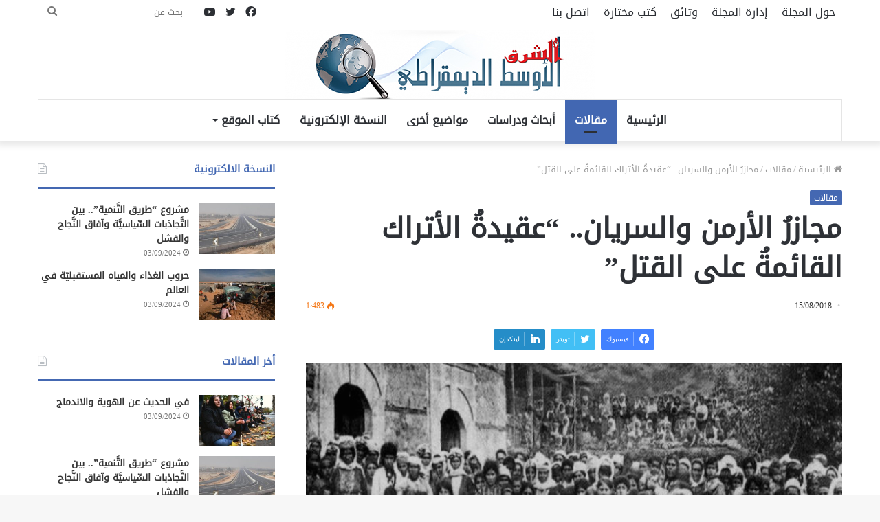

--- FILE ---
content_type: text/html; charset=UTF-8
request_url: https://alawset.info/2018/08/15/%D9%85%D8%AC%D8%A7%D8%B2%D8%B1%D9%8F-%D8%A7%D9%84%D8%A3%D8%B1%D9%85%D9%86-%D9%88%D8%A7%D9%84%D8%B3%D8%B1%D9%8A%D8%A7%D9%86-%D8%B9%D9%82%D9%8A%D8%AF%D8%A9%D9%8F-%D8%A7%D9%84%D8%A3%D8%AA%D8%B1%D8%A7/
body_size: 28955
content:
<!DOCTYPE html>
<html dir="rtl" lang="ar" class="" data-skin="light">
<head>
	<meta charset="UTF-8" />
	<link rel="profile" href="https://gmpg.org/xfn/11" />
	<title>مجازرُ الأرمن والسريان.. &#8220;عقيدةُ الأتراك القائمةُ على القتل&#8221; &#8211; الشرق الأوسط الديمقراطي</title>
<meta name='robots' content='max-image-preview:large' />
	<style>img:is([sizes="auto" i], [sizes^="auto," i]) { contain-intrinsic-size: 3000px 1500px }</style>
	<link rel='dns-prefetch' href='//www.fontstatic.com' />
<link rel="alternate" type="application/rss+xml" title="الشرق الأوسط الديمقراطي &laquo; الخلاصة" href="https://alawset.info/feed/" />
<link rel="alternate" type="application/rss+xml" title="الشرق الأوسط الديمقراطي &laquo; خلاصة التعليقات" href="https://alawset.info/comments/feed/" />
<script type="text/javascript">
/* <![CDATA[ */
window._wpemojiSettings = {"baseUrl":"https:\/\/s.w.org\/images\/core\/emoji\/15.0.3\/72x72\/","ext":".png","svgUrl":"https:\/\/s.w.org\/images\/core\/emoji\/15.0.3\/svg\/","svgExt":".svg","source":{"concatemoji":"https:\/\/alawset.info\/wp-includes\/js\/wp-emoji-release.min.js?ver=6.7.4"}};
/*! This file is auto-generated */
!function(i,n){var o,s,e;function c(e){try{var t={supportTests:e,timestamp:(new Date).valueOf()};sessionStorage.setItem(o,JSON.stringify(t))}catch(e){}}function p(e,t,n){e.clearRect(0,0,e.canvas.width,e.canvas.height),e.fillText(t,0,0);var t=new Uint32Array(e.getImageData(0,0,e.canvas.width,e.canvas.height).data),r=(e.clearRect(0,0,e.canvas.width,e.canvas.height),e.fillText(n,0,0),new Uint32Array(e.getImageData(0,0,e.canvas.width,e.canvas.height).data));return t.every(function(e,t){return e===r[t]})}function u(e,t,n){switch(t){case"flag":return n(e,"\ud83c\udff3\ufe0f\u200d\u26a7\ufe0f","\ud83c\udff3\ufe0f\u200b\u26a7\ufe0f")?!1:!n(e,"\ud83c\uddfa\ud83c\uddf3","\ud83c\uddfa\u200b\ud83c\uddf3")&&!n(e,"\ud83c\udff4\udb40\udc67\udb40\udc62\udb40\udc65\udb40\udc6e\udb40\udc67\udb40\udc7f","\ud83c\udff4\u200b\udb40\udc67\u200b\udb40\udc62\u200b\udb40\udc65\u200b\udb40\udc6e\u200b\udb40\udc67\u200b\udb40\udc7f");case"emoji":return!n(e,"\ud83d\udc26\u200d\u2b1b","\ud83d\udc26\u200b\u2b1b")}return!1}function f(e,t,n){var r="undefined"!=typeof WorkerGlobalScope&&self instanceof WorkerGlobalScope?new OffscreenCanvas(300,150):i.createElement("canvas"),a=r.getContext("2d",{willReadFrequently:!0}),o=(a.textBaseline="top",a.font="600 32px Arial",{});return e.forEach(function(e){o[e]=t(a,e,n)}),o}function t(e){var t=i.createElement("script");t.src=e,t.defer=!0,i.head.appendChild(t)}"undefined"!=typeof Promise&&(o="wpEmojiSettingsSupports",s=["flag","emoji"],n.supports={everything:!0,everythingExceptFlag:!0},e=new Promise(function(e){i.addEventListener("DOMContentLoaded",e,{once:!0})}),new Promise(function(t){var n=function(){try{var e=JSON.parse(sessionStorage.getItem(o));if("object"==typeof e&&"number"==typeof e.timestamp&&(new Date).valueOf()<e.timestamp+604800&&"object"==typeof e.supportTests)return e.supportTests}catch(e){}return null}();if(!n){if("undefined"!=typeof Worker&&"undefined"!=typeof OffscreenCanvas&&"undefined"!=typeof URL&&URL.createObjectURL&&"undefined"!=typeof Blob)try{var e="postMessage("+f.toString()+"("+[JSON.stringify(s),u.toString(),p.toString()].join(",")+"));",r=new Blob([e],{type:"text/javascript"}),a=new Worker(URL.createObjectURL(r),{name:"wpTestEmojiSupports"});return void(a.onmessage=function(e){c(n=e.data),a.terminate(),t(n)})}catch(e){}c(n=f(s,u,p))}t(n)}).then(function(e){for(var t in e)n.supports[t]=e[t],n.supports.everything=n.supports.everything&&n.supports[t],"flag"!==t&&(n.supports.everythingExceptFlag=n.supports.everythingExceptFlag&&n.supports[t]);n.supports.everythingExceptFlag=n.supports.everythingExceptFlag&&!n.supports.flag,n.DOMReady=!1,n.readyCallback=function(){n.DOMReady=!0}}).then(function(){return e}).then(function(){var e;n.supports.everything||(n.readyCallback(),(e=n.source||{}).concatemoji?t(e.concatemoji):e.wpemoji&&e.twemoji&&(t(e.twemoji),t(e.wpemoji)))}))}((window,document),window._wpemojiSettings);
/* ]]> */
</script>
<link rel='stylesheet' id='droidkufi-regular-css' href='https://www.fontstatic.com/f=droidkufi-regular?ver=6.7.4' type='text/css' media='all' />
<style id='wp-emoji-styles-inline-css' type='text/css'>

	img.wp-smiley, img.emoji {
		display: inline !important;
		border: none !important;
		box-shadow: none !important;
		height: 1em !important;
		width: 1em !important;
		margin: 0 0.07em !important;
		vertical-align: -0.1em !important;
		background: none !important;
		padding: 0 !important;
	}
</style>
<link rel='stylesheet' id='wp-block-library-rtl-css' href='https://alawset.info/wp-includes/css/dist/block-library/style-rtl.min.css?ver=6.7.4' type='text/css' media='all' />
<style id='wp-block-library-theme-inline-css' type='text/css'>
.wp-block-audio :where(figcaption){color:#555;font-size:13px;text-align:center}.is-dark-theme .wp-block-audio :where(figcaption){color:#ffffffa6}.wp-block-audio{margin:0 0 1em}.wp-block-code{border:1px solid #ccc;border-radius:4px;font-family:Menlo,Consolas,monaco,monospace;padding:.8em 1em}.wp-block-embed :where(figcaption){color:#555;font-size:13px;text-align:center}.is-dark-theme .wp-block-embed :where(figcaption){color:#ffffffa6}.wp-block-embed{margin:0 0 1em}.blocks-gallery-caption{color:#555;font-size:13px;text-align:center}.is-dark-theme .blocks-gallery-caption{color:#ffffffa6}:root :where(.wp-block-image figcaption){color:#555;font-size:13px;text-align:center}.is-dark-theme :root :where(.wp-block-image figcaption){color:#ffffffa6}.wp-block-image{margin:0 0 1em}.wp-block-pullquote{border-bottom:4px solid;border-top:4px solid;color:currentColor;margin-bottom:1.75em}.wp-block-pullquote cite,.wp-block-pullquote footer,.wp-block-pullquote__citation{color:currentColor;font-size:.8125em;font-style:normal;text-transform:uppercase}.wp-block-quote{border-left:.25em solid;margin:0 0 1.75em;padding-left:1em}.wp-block-quote cite,.wp-block-quote footer{color:currentColor;font-size:.8125em;font-style:normal;position:relative}.wp-block-quote:where(.has-text-align-right){border-left:none;border-right:.25em solid;padding-left:0;padding-right:1em}.wp-block-quote:where(.has-text-align-center){border:none;padding-left:0}.wp-block-quote.is-large,.wp-block-quote.is-style-large,.wp-block-quote:where(.is-style-plain){border:none}.wp-block-search .wp-block-search__label{font-weight:700}.wp-block-search__button{border:1px solid #ccc;padding:.375em .625em}:where(.wp-block-group.has-background){padding:1.25em 2.375em}.wp-block-separator.has-css-opacity{opacity:.4}.wp-block-separator{border:none;border-bottom:2px solid;margin-left:auto;margin-right:auto}.wp-block-separator.has-alpha-channel-opacity{opacity:1}.wp-block-separator:not(.is-style-wide):not(.is-style-dots){width:100px}.wp-block-separator.has-background:not(.is-style-dots){border-bottom:none;height:1px}.wp-block-separator.has-background:not(.is-style-wide):not(.is-style-dots){height:2px}.wp-block-table{margin:0 0 1em}.wp-block-table td,.wp-block-table th{word-break:normal}.wp-block-table :where(figcaption){color:#555;font-size:13px;text-align:center}.is-dark-theme .wp-block-table :where(figcaption){color:#ffffffa6}.wp-block-video :where(figcaption){color:#555;font-size:13px;text-align:center}.is-dark-theme .wp-block-video :where(figcaption){color:#ffffffa6}.wp-block-video{margin:0 0 1em}:root :where(.wp-block-template-part.has-background){margin-bottom:0;margin-top:0;padding:1.25em 2.375em}
</style>
<style id='classic-theme-styles-inline-css' type='text/css'>
/*! This file is auto-generated */
.wp-block-button__link{color:#fff;background-color:#32373c;border-radius:9999px;box-shadow:none;text-decoration:none;padding:calc(.667em + 2px) calc(1.333em + 2px);font-size:1.125em}.wp-block-file__button{background:#32373c;color:#fff;text-decoration:none}
</style>
<style id='global-styles-inline-css' type='text/css'>
:root{--wp--preset--aspect-ratio--square: 1;--wp--preset--aspect-ratio--4-3: 4/3;--wp--preset--aspect-ratio--3-4: 3/4;--wp--preset--aspect-ratio--3-2: 3/2;--wp--preset--aspect-ratio--2-3: 2/3;--wp--preset--aspect-ratio--16-9: 16/9;--wp--preset--aspect-ratio--9-16: 9/16;--wp--preset--color--black: #000000;--wp--preset--color--cyan-bluish-gray: #abb8c3;--wp--preset--color--white: #ffffff;--wp--preset--color--pale-pink: #f78da7;--wp--preset--color--vivid-red: #cf2e2e;--wp--preset--color--luminous-vivid-orange: #ff6900;--wp--preset--color--luminous-vivid-amber: #fcb900;--wp--preset--color--light-green-cyan: #7bdcb5;--wp--preset--color--vivid-green-cyan: #00d084;--wp--preset--color--pale-cyan-blue: #8ed1fc;--wp--preset--color--vivid-cyan-blue: #0693e3;--wp--preset--color--vivid-purple: #9b51e0;--wp--preset--gradient--vivid-cyan-blue-to-vivid-purple: linear-gradient(135deg,rgba(6,147,227,1) 0%,rgb(155,81,224) 100%);--wp--preset--gradient--light-green-cyan-to-vivid-green-cyan: linear-gradient(135deg,rgb(122,220,180) 0%,rgb(0,208,130) 100%);--wp--preset--gradient--luminous-vivid-amber-to-luminous-vivid-orange: linear-gradient(135deg,rgba(252,185,0,1) 0%,rgba(255,105,0,1) 100%);--wp--preset--gradient--luminous-vivid-orange-to-vivid-red: linear-gradient(135deg,rgba(255,105,0,1) 0%,rgb(207,46,46) 100%);--wp--preset--gradient--very-light-gray-to-cyan-bluish-gray: linear-gradient(135deg,rgb(238,238,238) 0%,rgb(169,184,195) 100%);--wp--preset--gradient--cool-to-warm-spectrum: linear-gradient(135deg,rgb(74,234,220) 0%,rgb(151,120,209) 20%,rgb(207,42,186) 40%,rgb(238,44,130) 60%,rgb(251,105,98) 80%,rgb(254,248,76) 100%);--wp--preset--gradient--blush-light-purple: linear-gradient(135deg,rgb(255,206,236) 0%,rgb(152,150,240) 100%);--wp--preset--gradient--blush-bordeaux: linear-gradient(135deg,rgb(254,205,165) 0%,rgb(254,45,45) 50%,rgb(107,0,62) 100%);--wp--preset--gradient--luminous-dusk: linear-gradient(135deg,rgb(255,203,112) 0%,rgb(199,81,192) 50%,rgb(65,88,208) 100%);--wp--preset--gradient--pale-ocean: linear-gradient(135deg,rgb(255,245,203) 0%,rgb(182,227,212) 50%,rgb(51,167,181) 100%);--wp--preset--gradient--electric-grass: linear-gradient(135deg,rgb(202,248,128) 0%,rgb(113,206,126) 100%);--wp--preset--gradient--midnight: linear-gradient(135deg,rgb(2,3,129) 0%,rgb(40,116,252) 100%);--wp--preset--font-size--small: 13px;--wp--preset--font-size--medium: 20px;--wp--preset--font-size--large: 36px;--wp--preset--font-size--x-large: 42px;--wp--preset--spacing--20: 0.44rem;--wp--preset--spacing--30: 0.67rem;--wp--preset--spacing--40: 1rem;--wp--preset--spacing--50: 1.5rem;--wp--preset--spacing--60: 2.25rem;--wp--preset--spacing--70: 3.38rem;--wp--preset--spacing--80: 5.06rem;--wp--preset--shadow--natural: 6px 6px 9px rgba(0, 0, 0, 0.2);--wp--preset--shadow--deep: 12px 12px 50px rgba(0, 0, 0, 0.4);--wp--preset--shadow--sharp: 6px 6px 0px rgba(0, 0, 0, 0.2);--wp--preset--shadow--outlined: 6px 6px 0px -3px rgba(255, 255, 255, 1), 6px 6px rgba(0, 0, 0, 1);--wp--preset--shadow--crisp: 6px 6px 0px rgba(0, 0, 0, 1);}:where(.is-layout-flex){gap: 0.5em;}:where(.is-layout-grid){gap: 0.5em;}body .is-layout-flex{display: flex;}.is-layout-flex{flex-wrap: wrap;align-items: center;}.is-layout-flex > :is(*, div){margin: 0;}body .is-layout-grid{display: grid;}.is-layout-grid > :is(*, div){margin: 0;}:where(.wp-block-columns.is-layout-flex){gap: 2em;}:where(.wp-block-columns.is-layout-grid){gap: 2em;}:where(.wp-block-post-template.is-layout-flex){gap: 1.25em;}:where(.wp-block-post-template.is-layout-grid){gap: 1.25em;}.has-black-color{color: var(--wp--preset--color--black) !important;}.has-cyan-bluish-gray-color{color: var(--wp--preset--color--cyan-bluish-gray) !important;}.has-white-color{color: var(--wp--preset--color--white) !important;}.has-pale-pink-color{color: var(--wp--preset--color--pale-pink) !important;}.has-vivid-red-color{color: var(--wp--preset--color--vivid-red) !important;}.has-luminous-vivid-orange-color{color: var(--wp--preset--color--luminous-vivid-orange) !important;}.has-luminous-vivid-amber-color{color: var(--wp--preset--color--luminous-vivid-amber) !important;}.has-light-green-cyan-color{color: var(--wp--preset--color--light-green-cyan) !important;}.has-vivid-green-cyan-color{color: var(--wp--preset--color--vivid-green-cyan) !important;}.has-pale-cyan-blue-color{color: var(--wp--preset--color--pale-cyan-blue) !important;}.has-vivid-cyan-blue-color{color: var(--wp--preset--color--vivid-cyan-blue) !important;}.has-vivid-purple-color{color: var(--wp--preset--color--vivid-purple) !important;}.has-black-background-color{background-color: var(--wp--preset--color--black) !important;}.has-cyan-bluish-gray-background-color{background-color: var(--wp--preset--color--cyan-bluish-gray) !important;}.has-white-background-color{background-color: var(--wp--preset--color--white) !important;}.has-pale-pink-background-color{background-color: var(--wp--preset--color--pale-pink) !important;}.has-vivid-red-background-color{background-color: var(--wp--preset--color--vivid-red) !important;}.has-luminous-vivid-orange-background-color{background-color: var(--wp--preset--color--luminous-vivid-orange) !important;}.has-luminous-vivid-amber-background-color{background-color: var(--wp--preset--color--luminous-vivid-amber) !important;}.has-light-green-cyan-background-color{background-color: var(--wp--preset--color--light-green-cyan) !important;}.has-vivid-green-cyan-background-color{background-color: var(--wp--preset--color--vivid-green-cyan) !important;}.has-pale-cyan-blue-background-color{background-color: var(--wp--preset--color--pale-cyan-blue) !important;}.has-vivid-cyan-blue-background-color{background-color: var(--wp--preset--color--vivid-cyan-blue) !important;}.has-vivid-purple-background-color{background-color: var(--wp--preset--color--vivid-purple) !important;}.has-black-border-color{border-color: var(--wp--preset--color--black) !important;}.has-cyan-bluish-gray-border-color{border-color: var(--wp--preset--color--cyan-bluish-gray) !important;}.has-white-border-color{border-color: var(--wp--preset--color--white) !important;}.has-pale-pink-border-color{border-color: var(--wp--preset--color--pale-pink) !important;}.has-vivid-red-border-color{border-color: var(--wp--preset--color--vivid-red) !important;}.has-luminous-vivid-orange-border-color{border-color: var(--wp--preset--color--luminous-vivid-orange) !important;}.has-luminous-vivid-amber-border-color{border-color: var(--wp--preset--color--luminous-vivid-amber) !important;}.has-light-green-cyan-border-color{border-color: var(--wp--preset--color--light-green-cyan) !important;}.has-vivid-green-cyan-border-color{border-color: var(--wp--preset--color--vivid-green-cyan) !important;}.has-pale-cyan-blue-border-color{border-color: var(--wp--preset--color--pale-cyan-blue) !important;}.has-vivid-cyan-blue-border-color{border-color: var(--wp--preset--color--vivid-cyan-blue) !important;}.has-vivid-purple-border-color{border-color: var(--wp--preset--color--vivid-purple) !important;}.has-vivid-cyan-blue-to-vivid-purple-gradient-background{background: var(--wp--preset--gradient--vivid-cyan-blue-to-vivid-purple) !important;}.has-light-green-cyan-to-vivid-green-cyan-gradient-background{background: var(--wp--preset--gradient--light-green-cyan-to-vivid-green-cyan) !important;}.has-luminous-vivid-amber-to-luminous-vivid-orange-gradient-background{background: var(--wp--preset--gradient--luminous-vivid-amber-to-luminous-vivid-orange) !important;}.has-luminous-vivid-orange-to-vivid-red-gradient-background{background: var(--wp--preset--gradient--luminous-vivid-orange-to-vivid-red) !important;}.has-very-light-gray-to-cyan-bluish-gray-gradient-background{background: var(--wp--preset--gradient--very-light-gray-to-cyan-bluish-gray) !important;}.has-cool-to-warm-spectrum-gradient-background{background: var(--wp--preset--gradient--cool-to-warm-spectrum) !important;}.has-blush-light-purple-gradient-background{background: var(--wp--preset--gradient--blush-light-purple) !important;}.has-blush-bordeaux-gradient-background{background: var(--wp--preset--gradient--blush-bordeaux) !important;}.has-luminous-dusk-gradient-background{background: var(--wp--preset--gradient--luminous-dusk) !important;}.has-pale-ocean-gradient-background{background: var(--wp--preset--gradient--pale-ocean) !important;}.has-electric-grass-gradient-background{background: var(--wp--preset--gradient--electric-grass) !important;}.has-midnight-gradient-background{background: var(--wp--preset--gradient--midnight) !important;}.has-small-font-size{font-size: var(--wp--preset--font-size--small) !important;}.has-medium-font-size{font-size: var(--wp--preset--font-size--medium) !important;}.has-large-font-size{font-size: var(--wp--preset--font-size--large) !important;}.has-x-large-font-size{font-size: var(--wp--preset--font-size--x-large) !important;}
:where(.wp-block-post-template.is-layout-flex){gap: 1.25em;}:where(.wp-block-post-template.is-layout-grid){gap: 1.25em;}
:where(.wp-block-columns.is-layout-flex){gap: 2em;}:where(.wp-block-columns.is-layout-grid){gap: 2em;}
:root :where(.wp-block-pullquote){font-size: 1.5em;line-height: 1.6;}
</style>
<link rel='stylesheet' id='wp-polls-css' href='https://alawset.info/wp-content/plugins/wp-polls/polls-css.css?ver=2.77.3' type='text/css' media='all' />
<style id='wp-polls-inline-css' type='text/css'>
.wp-polls .pollbar {
	margin: 1px;
	font-size: 6px;
	line-height: 8px;
	height: 8px;
	background-image: url('https://alawset.info/wp-content/plugins/wp-polls/images/default/pollbg.gif');
	border: 1px solid #c8c8c8;
}

</style>
<link rel='stylesheet' id='wp-polls-rtl-css' href='https://alawset.info/wp-content/plugins/wp-polls/polls-css-rtl.css?ver=2.77.3' type='text/css' media='all' />
<link rel='stylesheet' id='tie-css-base-css' href='https://alawset.info/wp-content/themes/jannah/assets/css/base.min.css?ver=5.4.0' type='text/css' media='all' />
<link rel='stylesheet' id='tie-css-styles-css' href='https://alawset.info/wp-content/themes/jannah/assets/css/style.min.css?ver=5.4.0' type='text/css' media='all' />
<link rel='stylesheet' id='tie-css-widgets-css' href='https://alawset.info/wp-content/themes/jannah/assets/css/widgets.min.css?ver=5.4.0' type='text/css' media='all' />
<link rel='stylesheet' id='tie-css-helpers-css' href='https://alawset.info/wp-content/themes/jannah/assets/css/helpers.min.css?ver=5.4.0' type='text/css' media='all' />
<link rel='stylesheet' id='tie-fontawesome5-css' href='https://alawset.info/wp-content/themes/jannah/assets/css/fontawesome.css?ver=5.4.0' type='text/css' media='all' />
<link rel='stylesheet' id='tie-css-ilightbox-css' href='https://alawset.info/wp-content/themes/jannah/assets/ilightbox/dark-skin/skin.css?ver=5.4.0' type='text/css' media='all' />
<link rel='stylesheet' id='tie-css-single-css' href='https://alawset.info/wp-content/themes/jannah/assets/css/single.min.css?ver=5.4.0' type='text/css' media='all' />
<link rel='stylesheet' id='tie-css-print-css' href='https://alawset.info/wp-content/themes/jannah/assets/css/print.css?ver=5.4.0' type='text/css' media='print' />
<style id='tie-css-print-inline-css' type='text/css'>
body{font-family: DroidKufi-Regular;}.logo-text,h1,h2,h3,h4,h5,h6,.the-subtitle{font-family: DroidKufi-Regular;}#main-nav .main-menu > ul > li > a{font-family: DroidKufi-Regular;}blockquote p{font-family: DroidKufi-Regular;}#top-nav .top-menu > ul > li > a{font-size: 16px;}#main-nav .main-menu > ul > li > a{font-size: 16px;}.ticker-wrapper .ticker-content{font-size: 16px;}#the-post .entry-content,#the-post .entry-content p{line-height: 2.5;}#tie-wrapper .mag-box.big-post-left-box li:not(:first-child) .post-title,#tie-wrapper .mag-box.big-post-top-box li:not(:first-child) .post-title,#tie-wrapper .mag-box.half-box li:not(:first-child) .post-title,#tie-wrapper .mag-box.big-thumb-left-box li:not(:first-child) .post-title,#tie-wrapper .mag-box.scrolling-box .slide .post-title,#tie-wrapper .mag-box.miscellaneous-box li:not(:first-child) .post-title{font-weight: 500;}.brand-title,a:hover,.tie-popup-search-submit,#logo.text-logo a,.theme-header nav .components #search-submit:hover,.theme-header .header-nav .components > li:hover > a,.theme-header .header-nav .components li a:hover,.main-menu ul.cats-vertical li a.is-active,.main-menu ul.cats-vertical li a:hover,.main-nav li.mega-menu .post-meta a:hover,.main-nav li.mega-menu .post-box-title a:hover,.search-in-main-nav.autocomplete-suggestions a:hover,#main-nav .menu ul:not(.cats-horizontal) li:hover > a,#main-nav .menu ul li.current-menu-item:not(.mega-link-column) > a,.top-nav .menu li:hover > a,.top-nav .menu > .tie-current-menu > a,.search-in-top-nav.autocomplete-suggestions .post-title a:hover,div.mag-box .mag-box-options .mag-box-filter-links a.active,.mag-box-filter-links .flexMenu-viewMore:hover > a,.stars-rating-active,body .tabs.tabs .active > a,.video-play-icon,.spinner-circle:after,#go-to-content:hover,.comment-list .comment-author .fn,.commentlist .comment-author .fn,blockquote::before,blockquote cite,blockquote.quote-simple p,.multiple-post-pages a:hover,#story-index li .is-current,.latest-tweets-widget .twitter-icon-wrap span,.wide-slider-nav-wrapper .slide,.wide-next-prev-slider-wrapper .tie-slider-nav li:hover span,.review-final-score h3,#mobile-menu-icon:hover .menu-text,body .entry a,.dark-skin body .entry a,.entry .post-bottom-meta a:hover,.comment-list .comment-content a,q a,blockquote a,.widget.tie-weather-widget .icon-basecloud-bg:after,.site-footer a:hover,.site-footer .stars-rating-active,.site-footer .twitter-icon-wrap span,.site-info a:hover{color: #4267b2;}#instagram-link a:hover{color: #4267b2 !important;border-color: #4267b2 !important;}#theme-header #main-nav .spinner-circle:after{color: #4267b2;}[type='submit'],.button,.generic-button a,.generic-button button,.theme-header .header-nav .comp-sub-menu a.button.guest-btn:hover,.theme-header .header-nav .comp-sub-menu a.checkout-button,nav.main-nav .menu > li.tie-current-menu > a,nav.main-nav .menu > li:hover > a,.main-menu .mega-links-head:after,.main-nav .mega-menu.mega-cat .cats-horizontal li a.is-active,#mobile-menu-icon:hover .nav-icon,#mobile-menu-icon:hover .nav-icon:before,#mobile-menu-icon:hover .nav-icon:after,.search-in-main-nav.autocomplete-suggestions a.button,.search-in-top-nav.autocomplete-suggestions a.button,.spinner > div,.post-cat,.pages-numbers li.current span,.multiple-post-pages > span,#tie-wrapper .mejs-container .mejs-controls,.mag-box-filter-links a:hover,.slider-arrow-nav a:not(.pagination-disabled):hover,.comment-list .reply a:hover,.commentlist .reply a:hover,#reading-position-indicator,#story-index-icon,.videos-block .playlist-title,.review-percentage .review-item span span,.tie-slick-dots li.slick-active button,.tie-slick-dots li button:hover,.digital-rating-static,.timeline-widget li a:hover .date:before,#wp-calendar #today,.posts-list-counter li.widget-post-list:before,.cat-counter a + span,.tie-slider-nav li span:hover,.fullwidth-area .widget_tag_cloud .tagcloud a:hover,.magazine2:not(.block-head-4) .dark-widgetized-area ul.tabs a:hover,.magazine2:not(.block-head-4) .dark-widgetized-area ul.tabs .active a,.magazine1 .dark-widgetized-area ul.tabs a:hover,.magazine1 .dark-widgetized-area ul.tabs .active a,.block-head-4.magazine2 .dark-widgetized-area .tabs.tabs .active a,.block-head-4.magazine2 .dark-widgetized-area .tabs > .active a:before,.block-head-4.magazine2 .dark-widgetized-area .tabs > .active a:after,.demo_store,.demo #logo:after,.demo #sticky-logo:after,.widget.tie-weather-widget,span.video-close-btn:hover,#go-to-top,.latest-tweets-widget .slider-links .button:not(:hover){background-color: #4267b2;color: #FFFFFF;}.tie-weather-widget .widget-title .the-subtitle,.block-head-4.magazine2 #footer .tabs .active a:hover{color: #FFFFFF;}pre,code,.pages-numbers li.current span,.theme-header .header-nav .comp-sub-menu a.button.guest-btn:hover,.multiple-post-pages > span,.post-content-slideshow .tie-slider-nav li span:hover,#tie-body .tie-slider-nav li > span:hover,.slider-arrow-nav a:not(.pagination-disabled):hover,.main-nav .mega-menu.mega-cat .cats-horizontal li a.is-active,.main-nav .mega-menu.mega-cat .cats-horizontal li a:hover,.main-menu .menu > li > .menu-sub-content{border-color: #4267b2;}.main-menu .menu > li.tie-current-menu{border-bottom-color: #4267b2;}.top-nav .menu li.tie-current-menu > a:before,.top-nav .menu li.menu-item-has-children:hover > a:before{border-top-color: #4267b2;}.main-nav .main-menu .menu > li.tie-current-menu > a:before,.main-nav .main-menu .menu > li:hover > a:before{border-top-color: #FFFFFF;}header.main-nav-light .main-nav .menu-item-has-children li:hover > a:before,header.main-nav-light .main-nav .mega-menu li:hover > a:before{border-left-color: #4267b2;}.rtl header.main-nav-light .main-nav .menu-item-has-children li:hover > a:before,.rtl header.main-nav-light .main-nav .mega-menu li:hover > a:before{border-right-color: #4267b2;border-left-color: transparent;}.top-nav ul.menu li .menu-item-has-children:hover > a:before{border-top-color: transparent;border-left-color: #4267b2;}.rtl .top-nav ul.menu li .menu-item-has-children:hover > a:before{border-left-color: transparent;border-right-color: #4267b2;}::-moz-selection{background-color: #4267b2;color: #FFFFFF;}::selection{background-color: #4267b2;color: #FFFFFF;}circle.circle_bar{stroke: #4267b2;}#reading-position-indicator{box-shadow: 0 0 10px rgba( 66,103,178,0.7);}#logo.text-logo a:hover,body .entry a:hover,.dark-skin body .entry a:hover,.comment-list .comment-content a:hover,.block-head-4.magazine2 .site-footer .tabs li a:hover,q a:hover,blockquote a:hover{color: #103580;}.button:hover,input[type='submit']:hover,.generic-button a:hover,.generic-button button:hover,a.post-cat:hover,.site-footer .button:hover,.site-footer [type='submit']:hover,.search-in-main-nav.autocomplete-suggestions a.button:hover,.search-in-top-nav.autocomplete-suggestions a.button:hover,.theme-header .header-nav .comp-sub-menu a.checkout-button:hover{background-color: #103580;color: #FFFFFF;}.theme-header .header-nav .comp-sub-menu a.checkout-button:not(:hover),body .entry a.button{color: #FFFFFF;}#story-index.is-compact .story-index-content{background-color: #4267b2;}#story-index.is-compact .story-index-content a,#story-index.is-compact .story-index-content .is-current{color: #FFFFFF;}#tie-body .mag-box-title h3 a,#tie-body .block-more-button{color: #4267b2;}#tie-body .mag-box-title h3 a:hover,#tie-body .block-more-button:hover{color: #103580;}#tie-body .the-global-title,#tie-body .comment-reply-title,#tie-body .related.products > h2,#tie-body .up-sells > h2,#tie-body .cross-sells > h2,#tie-body .cart_totals > h2,#tie-body .bbp-form legend{border-color: #4267b2;color: #4267b2;}#tie-body #footer .widget-title:after{background-color: #4267b2;}.brand-title,a:hover,.tie-popup-search-submit,#logo.text-logo a,.theme-header nav .components #search-submit:hover,.theme-header .header-nav .components > li:hover > a,.theme-header .header-nav .components li a:hover,.main-menu ul.cats-vertical li a.is-active,.main-menu ul.cats-vertical li a:hover,.main-nav li.mega-menu .post-meta a:hover,.main-nav li.mega-menu .post-box-title a:hover,.search-in-main-nav.autocomplete-suggestions a:hover,#main-nav .menu ul:not(.cats-horizontal) li:hover > a,#main-nav .menu ul li.current-menu-item:not(.mega-link-column) > a,.top-nav .menu li:hover > a,.top-nav .menu > .tie-current-menu > a,.search-in-top-nav.autocomplete-suggestions .post-title a:hover,div.mag-box .mag-box-options .mag-box-filter-links a.active,.mag-box-filter-links .flexMenu-viewMore:hover > a,.stars-rating-active,body .tabs.tabs .active > a,.video-play-icon,.spinner-circle:after,#go-to-content:hover,.comment-list .comment-author .fn,.commentlist .comment-author .fn,blockquote::before,blockquote cite,blockquote.quote-simple p,.multiple-post-pages a:hover,#story-index li .is-current,.latest-tweets-widget .twitter-icon-wrap span,.wide-slider-nav-wrapper .slide,.wide-next-prev-slider-wrapper .tie-slider-nav li:hover span,.review-final-score h3,#mobile-menu-icon:hover .menu-text,body .entry a,.dark-skin body .entry a,.entry .post-bottom-meta a:hover,.comment-list .comment-content a,q a,blockquote a,.widget.tie-weather-widget .icon-basecloud-bg:after,.site-footer a:hover,.site-footer .stars-rating-active,.site-footer .twitter-icon-wrap span,.site-info a:hover{color: #4267b2;}#instagram-link a:hover{color: #4267b2 !important;border-color: #4267b2 !important;}#theme-header #main-nav .spinner-circle:after{color: #4267b2;}[type='submit'],.button,.generic-button a,.generic-button button,.theme-header .header-nav .comp-sub-menu a.button.guest-btn:hover,.theme-header .header-nav .comp-sub-menu a.checkout-button,nav.main-nav .menu > li.tie-current-menu > a,nav.main-nav .menu > li:hover > a,.main-menu .mega-links-head:after,.main-nav .mega-menu.mega-cat .cats-horizontal li a.is-active,#mobile-menu-icon:hover .nav-icon,#mobile-menu-icon:hover .nav-icon:before,#mobile-menu-icon:hover .nav-icon:after,.search-in-main-nav.autocomplete-suggestions a.button,.search-in-top-nav.autocomplete-suggestions a.button,.spinner > div,.post-cat,.pages-numbers li.current span,.multiple-post-pages > span,#tie-wrapper .mejs-container .mejs-controls,.mag-box-filter-links a:hover,.slider-arrow-nav a:not(.pagination-disabled):hover,.comment-list .reply a:hover,.commentlist .reply a:hover,#reading-position-indicator,#story-index-icon,.videos-block .playlist-title,.review-percentage .review-item span span,.tie-slick-dots li.slick-active button,.tie-slick-dots li button:hover,.digital-rating-static,.timeline-widget li a:hover .date:before,#wp-calendar #today,.posts-list-counter li.widget-post-list:before,.cat-counter a + span,.tie-slider-nav li span:hover,.fullwidth-area .widget_tag_cloud .tagcloud a:hover,.magazine2:not(.block-head-4) .dark-widgetized-area ul.tabs a:hover,.magazine2:not(.block-head-4) .dark-widgetized-area ul.tabs .active a,.magazine1 .dark-widgetized-area ul.tabs a:hover,.magazine1 .dark-widgetized-area ul.tabs .active a,.block-head-4.magazine2 .dark-widgetized-area .tabs.tabs .active a,.block-head-4.magazine2 .dark-widgetized-area .tabs > .active a:before,.block-head-4.magazine2 .dark-widgetized-area .tabs > .active a:after,.demo_store,.demo #logo:after,.demo #sticky-logo:after,.widget.tie-weather-widget,span.video-close-btn:hover,#go-to-top,.latest-tweets-widget .slider-links .button:not(:hover){background-color: #4267b2;color: #FFFFFF;}.tie-weather-widget .widget-title .the-subtitle,.block-head-4.magazine2 #footer .tabs .active a:hover{color: #FFFFFF;}pre,code,.pages-numbers li.current span,.theme-header .header-nav .comp-sub-menu a.button.guest-btn:hover,.multiple-post-pages > span,.post-content-slideshow .tie-slider-nav li span:hover,#tie-body .tie-slider-nav li > span:hover,.slider-arrow-nav a:not(.pagination-disabled):hover,.main-nav .mega-menu.mega-cat .cats-horizontal li a.is-active,.main-nav .mega-menu.mega-cat .cats-horizontal li a:hover,.main-menu .menu > li > .menu-sub-content{border-color: #4267b2;}.main-menu .menu > li.tie-current-menu{border-bottom-color: #4267b2;}.top-nav .menu li.tie-current-menu > a:before,.top-nav .menu li.menu-item-has-children:hover > a:before{border-top-color: #4267b2;}.main-nav .main-menu .menu > li.tie-current-menu > a:before,.main-nav .main-menu .menu > li:hover > a:before{border-top-color: #FFFFFF;}header.main-nav-light .main-nav .menu-item-has-children li:hover > a:before,header.main-nav-light .main-nav .mega-menu li:hover > a:before{border-left-color: #4267b2;}.rtl header.main-nav-light .main-nav .menu-item-has-children li:hover > a:before,.rtl header.main-nav-light .main-nav .mega-menu li:hover > a:before{border-right-color: #4267b2;border-left-color: transparent;}.top-nav ul.menu li .menu-item-has-children:hover > a:before{border-top-color: transparent;border-left-color: #4267b2;}.rtl .top-nav ul.menu li .menu-item-has-children:hover > a:before{border-left-color: transparent;border-right-color: #4267b2;}::-moz-selection{background-color: #4267b2;color: #FFFFFF;}::selection{background-color: #4267b2;color: #FFFFFF;}circle.circle_bar{stroke: #4267b2;}#reading-position-indicator{box-shadow: 0 0 10px rgba( 66,103,178,0.7);}#logo.text-logo a:hover,body .entry a:hover,.dark-skin body .entry a:hover,.comment-list .comment-content a:hover,.block-head-4.magazine2 .site-footer .tabs li a:hover,q a:hover,blockquote a:hover{color: #103580;}.button:hover,input[type='submit']:hover,.generic-button a:hover,.generic-button button:hover,a.post-cat:hover,.site-footer .button:hover,.site-footer [type='submit']:hover,.search-in-main-nav.autocomplete-suggestions a.button:hover,.search-in-top-nav.autocomplete-suggestions a.button:hover,.theme-header .header-nav .comp-sub-menu a.checkout-button:hover{background-color: #103580;color: #FFFFFF;}.theme-header .header-nav .comp-sub-menu a.checkout-button:not(:hover),body .entry a.button{color: #FFFFFF;}#story-index.is-compact .story-index-content{background-color: #4267b2;}#story-index.is-compact .story-index-content a,#story-index.is-compact .story-index-content .is-current{color: #FFFFFF;}#tie-body .mag-box-title h3 a,#tie-body .block-more-button{color: #4267b2;}#tie-body .mag-box-title h3 a:hover,#tie-body .block-more-button:hover{color: #103580;}#tie-body .the-global-title,#tie-body .comment-reply-title,#tie-body .related.products > h2,#tie-body .up-sells > h2,#tie-body .cross-sells > h2,#tie-body .cart_totals > h2,#tie-body .bbp-form legend{border-color: #4267b2;color: #4267b2;}#tie-body #footer .widget-title:after{background-color: #4267b2;}#top-nav .breaking-title{color: #FFFFFF;}#top-nav .breaking-title:before{background-color: #4267b2;}#top-nav .breaking-news-nav li:hover{background-color: #4267b2;border-color: #4267b2;}#main-nav .comp-sub-menu .button:hover,#main-nav .menu > li.tie-current-menu,#main-nav .menu > li > .menu-sub-content,#main-nav .cats-horizontal a.is-active,#main-nav .cats-horizontal a:hover{border-color: #4267b2;}#main-nav .menu > li.tie-current-menu > a,#main-nav .menu > li:hover > a,#main-nav .mega-links-head:after,#main-nav .comp-sub-menu .button:hover,#main-nav .comp-sub-menu .checkout-button,#main-nav .cats-horizontal a.is-active,#main-nav .cats-horizontal a:hover,.search-in-main-nav.autocomplete-suggestions .button,#main-nav .spinner > div{background-color: #4267b2;}#main-nav .menu ul li:hover > a,#main-nav .menu ul li.current-menu-item:not(.mega-link-column) > a,#main-nav .components a:hover,#main-nav .components > li:hover > a,#main-nav #search-submit:hover,#main-nav .cats-vertical a.is-active,#main-nav .cats-vertical a:hover,#main-nav .mega-menu .post-meta a:hover,#main-nav .mega-menu .post-box-title a:hover,.search-in-main-nav.autocomplete-suggestions a:hover,#main-nav .spinner-circle:after{color: #4267b2;}#main-nav .menu > li.tie-current-menu > a,#main-nav .menu > li:hover > a,#main-nav .components .button:hover,#main-nav .comp-sub-menu .checkout-button,.theme-header #main-nav .mega-menu .cats-horizontal a.is-active,.theme-header #main-nav .mega-menu .cats-horizontal a:hover,.search-in-main-nav.autocomplete-suggestions a.button{color: #FFFFFF;}#main-nav .menu > li.tie-current-menu > a:before,#main-nav .menu > li:hover > a:before{border-top-color: #FFFFFF;}.main-nav-light #main-nav .menu-item-has-children li:hover > a:before,.main-nav-light #main-nav .mega-menu li:hover > a:before{border-left-color: #4267b2;}.rtl .main-nav-light #main-nav .menu-item-has-children li:hover > a:before,.rtl .main-nav-light #main-nav .mega-menu li:hover > a:before{border-right-color: #4267b2;border-left-color: transparent;}.search-in-main-nav.autocomplete-suggestions .button:hover,#main-nav .comp-sub-menu .checkout-button:hover{background-color: #244994;}
</style>
<script type="text/javascript" src="https://alawset.info/wp-includes/js/jquery/jquery.min.js?ver=3.7.1" id="jquery-core-js"></script>
<script type="text/javascript" src="https://alawset.info/wp-includes/js/jquery/jquery-migrate.min.js?ver=3.4.1" id="jquery-migrate-js"></script>
<link rel="https://api.w.org/" href="https://alawset.info/wp-json/" /><link rel="alternate" title="JSON" type="application/json" href="https://alawset.info/wp-json/wp/v2/posts/2000" /><link rel="EditURI" type="application/rsd+xml" title="RSD" href="https://alawset.info/xmlrpc.php?rsd" />
<link rel="stylesheet" href="https://alawset.info/wp-content/themes/jannah/rtl.css" type="text/css" media="screen" /><meta name="generator" content="WordPress 6.7.4" />
<link rel="canonical" href="https://alawset.info/2018/08/15/%d9%85%d8%ac%d8%a7%d8%b2%d8%b1%d9%8f-%d8%a7%d9%84%d8%a3%d8%b1%d9%85%d9%86-%d9%88%d8%a7%d9%84%d8%b3%d8%b1%d9%8a%d8%a7%d9%86-%d8%b9%d9%82%d9%8a%d8%af%d8%a9%d9%8f-%d8%a7%d9%84%d8%a3%d8%aa%d8%b1%d8%a7/" />
<link rel='shortlink' href='https://alawset.info/?p=2000' />
<link rel="alternate" title="oEmbed (JSON)" type="application/json+oembed" href="https://alawset.info/wp-json/oembed/1.0/embed?url=https%3A%2F%2Falawset.info%2F2018%2F08%2F15%2F%25d9%2585%25d8%25ac%25d8%25a7%25d8%25b2%25d8%25b1%25d9%258f-%25d8%25a7%25d9%2584%25d8%25a3%25d8%25b1%25d9%2585%25d9%2586-%25d9%2588%25d8%25a7%25d9%2584%25d8%25b3%25d8%25b1%25d9%258a%25d8%25a7%25d9%2586-%25d8%25b9%25d9%2582%25d9%258a%25d8%25af%25d8%25a9%25d9%258f-%25d8%25a7%25d9%2584%25d8%25a3%25d8%25aa%25d8%25b1%25d8%25a7%2F" />
<link rel="alternate" title="oEmbed (XML)" type="text/xml+oembed" href="https://alawset.info/wp-json/oembed/1.0/embed?url=https%3A%2F%2Falawset.info%2F2018%2F08%2F15%2F%25d9%2585%25d8%25ac%25d8%25a7%25d8%25b2%25d8%25b1%25d9%258f-%25d8%25a7%25d9%2584%25d8%25a3%25d8%25b1%25d9%2585%25d9%2586-%25d9%2588%25d8%25a7%25d9%2584%25d8%25b3%25d8%25b1%25d9%258a%25d8%25a7%25d9%2586-%25d8%25b9%25d9%2582%25d9%258a%25d8%25af%25d8%25a9%25d9%258f-%25d8%25a7%25d9%2584%25d8%25a3%25d8%25aa%25d8%25b1%25d8%25a7%2F&#038;format=xml" />
<meta http-equiv="X-UA-Compatible" content="IE=edge"><script data-ad-client="ca-pub-6789804221190918" async src="https://pagead2.googlesyndication.com/pagead/js/adsbygoogle.js"></script>
<meta name="theme-color" content="#4267b2" /><meta name="viewport" content="width=device-width, initial-scale=1.0" /><link rel="icon" href="https://alawset.info/wp-content/uploads/2017/08/cropped-alawset-32x32.png" sizes="32x32" />
<link rel="icon" href="https://alawset.info/wp-content/uploads/2017/08/cropped-alawset-192x192.png" sizes="192x192" />
<link rel="apple-touch-icon" href="https://alawset.info/wp-content/uploads/2017/08/cropped-alawset-180x180.png" />
<meta name="msapplication-TileImage" content="https://alawset.info/wp-content/uploads/2017/08/cropped-alawset-270x270.png" />
</head>

<body id="tie-body" class="rtl post-template-default single single-post postid-2000 single-format-standard wrapper-has-shadow block-head-2 magazine2 is-thumb-overlay-disabled is-desktop is-header-layout-2 sidebar-left has-sidebar post-layout-1 narrow-title-narrow-media is-standard-format has-mobile-share post-has-toggle hide_banner_header hide_banner_top hide_banner_below_header hide_banner_bottom hide_breaking_news hide_sidebars hide_footer hide_breadcrumbs hide_read_more_buttons hide_share_post_top hide_post_newsletter hide_read_next hide_post_authorbio hide_post_nav">



<div class="background-overlay">

	<div id="tie-container" class="site tie-container">

		
		<div id="tie-wrapper">

			
<header id="theme-header" class="theme-header header-layout-2 main-nav-light main-nav-default-light main-nav-below main-nav-boxed no-stream-item top-nav-active top-nav-light top-nav-default-light top-nav-above has-shadow has-normal-width-logo mobile-header-default">
	
<nav id="top-nav"  class="has-menu-components top-nav header-nav" aria-label="الشريط العلوي">
	<div class="container">
		<div class="topbar-wrapper">

			
			<div class="tie-alignleft">
				<div class="top-menu header-menu"><ul id="menu-%d8%a7%d9%84%d8%a7%d8%b9%d9%84%d9%89" class="menu"><li id="menu-item-1017" class="menu-item menu-item-type-post_type menu-item-object-page menu-item-1017"><a href="https://alawset.info/%d8%ad%d9%88%d9%84-%d8%a7%d9%84%d9%85%d8%ac%d9%84%d8%a9/">حول المجلة</a></li>
<li id="menu-item-1013" class="menu-item menu-item-type-post_type menu-item-object-page menu-item-1013"><a href="https://alawset.info/%d8%a5%d8%af%d8%a7%d8%b1%d8%a9-%d8%a7%d9%84%d9%85%d8%ac%d9%84%d8%a9/">إدارة المجلة</a></li>
<li id="menu-item-1021" class="menu-item menu-item-type-taxonomy menu-item-object-category menu-item-1021"><a href="https://alawset.info/category/wathaeiq/">وثائق</a></li>
<li id="menu-item-1035" class="menu-item menu-item-type-taxonomy menu-item-object-category menu-item-1035"><a href="https://alawset.info/category/kutub/">كتب مختارة</a></li>
<li id="menu-item-1098" class="menu-item menu-item-type-post_type menu-item-object-page menu-item-1098"><a href="https://alawset.info/%d8%a7%d8%aa%d8%b5%d9%84-%d8%a8%d9%86%d8%a7/">اتصل بنا</a></li>
</ul></div>			</div><!-- .tie-alignleft /-->

			<div class="tie-alignright">
				<ul class="components">		<li class="search-bar menu-item custom-menu-link" aria-label="بحث">
			<form method="get" id="search" action="https://alawset.info/">
				<input id="search-input"  inputmode="search" type="text" name="s" title="بحث عن" placeholder="بحث عن" />
				<button id="search-submit" type="submit">
					<span class="tie-icon-search tie-search-icon" aria-hidden="true"></span>
					<span class="screen-reader-text">بحث عن</span>
				</button>
			</form>
		</li>
		 <li class="social-icons-item"><a class="social-link youtube-social-icon" rel="external noopener nofollow" target="_blank" href="#"><span class="tie-social-icon tie-icon-youtube"></span><span class="screen-reader-text">يوتيوب</span></a></li><li class="social-icons-item"><a class="social-link twitter-social-icon" rel="external noopener nofollow" target="_blank" href="#"><span class="tie-social-icon tie-icon-twitter"></span><span class="screen-reader-text">تويتر</span></a></li><li class="social-icons-item"><a class="social-link facebook-social-icon" rel="external noopener nofollow" target="_blank" href="#"><span class="tie-social-icon tie-icon-facebook"></span><span class="screen-reader-text">فيسبوك</span></a></li> </ul><!-- Components -->			</div><!-- .tie-alignright /-->

		</div><!-- .topbar-wrapper /-->
	</div><!-- .container /-->
</nav><!-- #top-nav /-->

<div class="container header-container">
	<div class="tie-row logo-row">

		
		<div class="logo-wrapper">
			<div class="tie-col-md-4 logo-container clearfix">
				<div id="mobile-header-components-area_1" class="mobile-header-components"><ul class="components"><li class="mobile-component_menu custom-menu-link"><a href="#" id="mobile-menu-icon" class=""><span class="tie-mobile-menu-icon nav-icon is-layout-1"></span><span class="screen-reader-text">القائمة</span></a></li></ul></div>
		<div id="logo" class="image-logo" style="margin-top: 7px; margin-bottom: -5px;">

			
			<a title="الشرق الأوسط الديمقراطي" href="https://alawset.info/">
				
				<picture class="tie-logo-default tie-logo-picture">
					<source class="tie-logo-source-default tie-logo-source" srcset="https://alawset.info/wp-content/uploads/2017/08/logosmall.jpg">
					<img class="tie-logo-img-default tie-logo-img" src="https://alawset.info/wp-content/uploads/2017/08/logosmall.jpg" alt="الشرق الأوسط الديمقراطي" width="450" height="105" style="max-height:105px; width: auto;" />
				</picture>
						</a>

			
		</div><!-- #logo /-->

					</div><!-- .tie-col /-->
		</div><!-- .logo-wrapper /-->

		
	</div><!-- .tie-row /-->
</div><!-- .container /-->

<div class="main-nav-wrapper">
	<nav id="main-nav"  class="main-nav header-nav"  aria-label="القائمة الرئيسية">
		<div class="container">

			<div class="main-menu-wrapper">

				
				<div id="menu-components-wrap">

					
					<div class="main-menu main-menu-wrap tie-alignleft">
						<div id="main-nav-menu" class="main-menu header-menu"><ul id="menu-menu" class="menu" role="menubar"><li id="menu-item-3038" class="menu-item menu-item-type-custom menu-item-object-custom menu-item-home menu-item-3038"><a href="https://alawset.info/">الرئيسية</a></li>
<li id="menu-item-3039" class="menu-item menu-item-type-taxonomy menu-item-object-category current-post-ancestor current-menu-parent current-post-parent menu-item-3039 tie-current-menu"><a href="https://alawset.info/category/maqalat/">مقالات</a></li>
<li id="menu-item-3040" class="menu-item menu-item-type-taxonomy menu-item-object-category menu-item-3040"><a href="https://alawset.info/category/ebhath_dirasat/">أبحاث ودراسات</a></li>
<li id="menu-item-3041" class="menu-item menu-item-type-taxonomy menu-item-object-category menu-item-3041"><a href="https://alawset.info/category/%d9%85%d9%88%d8%a7%d8%b6%d9%8a%d8%b9/">مواضيع أخرى</a></li>
<li id="menu-item-3044" class="menu-item menu-item-type-taxonomy menu-item-object-category menu-item-3044"><a href="https://alawset.info/category/alnisxa_alilktroniah/">النسخة الإلكترونية</a></li>
<li id="menu-item-3045" class="menu-item menu-item-type-taxonomy menu-item-object-category menu-item-has-children menu-item-3045"><a href="https://alawset.info/category/kutab/">كتاب الموقع</a>
<ul class="sub-menu menu-sub-content">
	<li id="menu-item-3047" class="menu-item menu-item-type-taxonomy menu-item-object-category menu-item-3047"><a href="https://alawset.info/category/kutab/%d8%ac%d9%8a%d9%87%d8%a7%d9%86-%d9%85%d8%b5%d8%b7%d9%81%d9%89/"> جيهان مصطفى</a></li>
	<li id="menu-item-3048" class="menu-item menu-item-type-taxonomy menu-item-object-category menu-item-3048"><a href="https://alawset.info/category/kutab/%d8%af-%d8%a8%d8%ae%d8%aa%d9%8a%d8%a7%d8%b1-%d8%a7%d9%84%d8%ad%d8%b3%d9%8a%d9%86/"> د. بختيار الحسين</a></li>
	<li id="menu-item-3046" class="menu-item menu-item-type-taxonomy menu-item-object-category menu-item-3046"><a href="https://alawset.info/category/kutab/%d8%a7%d8%ad%d9%85%d8%af-%d8%af%d8%a7%d9%84%d9%8a/"> احمد دالي</a></li>
	<li id="menu-item-3049" class="menu-item menu-item-type-taxonomy menu-item-object-category menu-item-3049"><a href="https://alawset.info/category/kutab/%d9%85%d8%ad%d9%85%d8%af-%d8%b9%d9%8a%d8%b3%d9%89/"> محمد عيسى</a></li>
	<li id="menu-item-3050" class="menu-item menu-item-type-taxonomy menu-item-object-category menu-item-3050"><a href="https://alawset.info/category/kutab/%d8%a3%d8%ad%d9%85%d8%af-%d9%85%d8%b5%d8%b7%d9%81%d9%89/">أحمد مصطفى</a></li>
	<li id="menu-item-3051" class="menu-item menu-item-type-taxonomy menu-item-object-category menu-item-3051"><a href="https://alawset.info/category/kutab/%d8%a3%d8%b3%d9%85%d8%a7%d8%a1-%d9%83%d9%81%d8%aa%d8%a7%d8%b1%d9%88/">أسماء كفتارو</a></li>
	<li id="menu-item-3052" class="menu-item menu-item-type-taxonomy menu-item-object-category menu-item-3052"><a href="https://alawset.info/category/kutab/%d8%a7%d8%b3%d9%85%d8%a7%d8%b9%d9%8a%d9%84-%d8%ae%d8%a7%d9%84%d8%af-%d8%a7%d8%b3%d9%85%d8%a7%d8%b9%d9%8a%d9%84/">اسماعيل خالد اسماعيل</a></li>
	<li id="menu-item-3053" class="menu-item menu-item-type-taxonomy menu-item-object-category menu-item-3053"><a href="https://alawset.info/category/kutab/%d8%a8%d9%88%d9%84%d8%a7%d8%aa-%d8%ac%d8%a7%d9%86/">بولات جان</a></li>
	<li id="menu-item-3054" class="menu-item menu-item-type-taxonomy menu-item-object-category menu-item-3054"><a href="https://alawset.info/category/kutab/%d8%ac%d8%a7%d8%b3%d9%85-%d8%a7%d9%84%d9%87%d9%88%d9%8a%d8%af%d9%8a/">جاسم الهويدي</a></li>
	<li id="menu-item-3055" class="menu-item menu-item-type-taxonomy menu-item-object-category menu-item-3055"><a href="https://alawset.info/category/kutab/%d8%ac%d9%85%d9%8a%d9%84-%d8%b1%d8%b4%d9%8a%d8%af/">جميل رشيد</a></li>
	<li id="menu-item-3056" class="menu-item menu-item-type-taxonomy menu-item-object-category menu-item-3056"><a href="https://alawset.info/category/kutab/%d8%ae%d8%a7%d9%84%d8%af-%d8%a7%d9%84%d9%88%d8%ad%d9%8a%d9%85%d8%af/">خالد الوحيمد</a></li>
	<li id="menu-item-3057" class="menu-item menu-item-type-taxonomy menu-item-object-category menu-item-3057"><a href="https://alawset.info/category/kutab/%d8%ae%d9%84%d9%8a%d9%84-%d8%a7%d9%84%d9%82%d8%a7%d8%b6%d9%8a/">خليل القاضي</a></li>
	<li id="menu-item-3058" class="menu-item menu-item-type-taxonomy menu-item-object-category menu-item-3058"><a href="https://alawset.info/category/kutab/%d8%af-%d8%a3%d9%86%d9%85%d8%a7%d8%b1-%d9%86%d8%b2%d8%a7%d8%b1-%d8%a7%d9%84%d8%af%d8%b1%d9%88%d8%a8%d9%8a/">د. أنمار نزار الدروبي</a></li>
	<li id="menu-item-3059" class="menu-item menu-item-type-taxonomy menu-item-object-category menu-item-3059"><a href="https://alawset.info/category/kutab/%d8%af%d9%84%d8%af%d8%a7%d8%b1-%d9%85%d9%8a%d8%aa%d8%a7%d9%86%d9%8a/">دلدار ميتاني</a></li>
	<li id="menu-item-3060" class="menu-item menu-item-type-taxonomy menu-item-object-category menu-item-3060"><a href="https://alawset.info/category/kutab/%d8%b1%d9%88%d8%b4%d9%86-%d9%85%d8%b3%d9%84%d9%85/">روشن مسلم</a></li>
	<li id="menu-item-3061" class="menu-item menu-item-type-taxonomy menu-item-object-category menu-item-3061"><a href="https://alawset.info/category/kutab/%d8%b3%d8%b1%d8%af%d8%a7%d8%b1-%d9%87%d9%88%d8%b4%d9%88/">سردار هوشو</a></li>
	<li id="menu-item-3062" class="menu-item menu-item-type-taxonomy menu-item-object-category menu-item-3062"><a href="https://alawset.info/category/kutab/%d8%b5%d8%a7%d9%84%d8%ad-%d8%a8%d9%88%d8%b2%d8%a7%d9%86/">صالح بوزان</a></li>
	<li id="menu-item-3063" class="menu-item menu-item-type-taxonomy menu-item-object-category menu-item-3063"><a href="https://alawset.info/category/kutab/%d8%b5%d9%84%d8%a7%d8%ad-%d8%a7%d9%84%d8%af%d9%8a%d9%86-%d9%85%d8%b3%d9%84%d9%85/">صلاح الدين مسلم</a></li>
	<li id="menu-item-3064" class="menu-item menu-item-type-taxonomy menu-item-object-category menu-item-3064"><a href="https://alawset.info/category/kutab/%d8%b9%d8%a8%d8%af%d8%a7%d9%84%d9%84%d9%87-%d8%a7%d9%88%d8%ac%d9%84%d8%a7%d9%86/">عبدالله اوجلان</a></li>
	<li id="menu-item-3065" class="menu-item menu-item-type-taxonomy menu-item-object-category menu-item-3065"><a href="https://alawset.info/category/kutab/%d8%b9%d9%88%d8%a7%d8%b3-%d8%b9%d9%84%d9%8a/">عواس علي</a></li>
	<li id="menu-item-3066" class="menu-item menu-item-type-taxonomy menu-item-object-category menu-item-3066"><a href="https://alawset.info/category/kutab/%d9%81%d8%a7%d8%af%d9%8a-%d8%b9%d8%a7%d9%83%d9%88%d9%85/">فادي عاكوم</a></li>
	<li id="menu-item-3067" class="menu-item menu-item-type-taxonomy menu-item-object-category menu-item-3067"><a href="https://alawset.info/category/kutab/%d9%81%d8%a7%d8%b7%d9%85%d8%a9-%d9%88%d8%ad%d9%85%d8%a7%d9%86/">فاطمة وحمان</a></li>
</ul>
</li>
</ul></div>					</div><!-- .main-menu.tie-alignleft /-->

					
				</div><!-- #menu-components-wrap /-->
			</div><!-- .main-menu-wrapper /-->
		</div><!-- .container /-->
	</nav><!-- #main-nav /-->
</div><!-- .main-nav-wrapper /-->

</header>

<div id="content" class="site-content container"><div id="main-content-row" class="tie-row main-content-row">

<div class="main-content tie-col-md-8 tie-col-xs-12" role="main">

	
	<article id="the-post" class="container-wrapper post-content tie-standard">

		
<header class="entry-header-outer">

	<nav id="breadcrumb"><a href="https://alawset.info/"><span class="tie-icon-home" aria-hidden="true"></span> الرئيسية</a><em class="delimiter">/</em><a href="https://alawset.info/category/maqalat/">مقالات</a><em class="delimiter">/</em><span class="current">مجازرُ الأرمن والسريان.. &#8220;عقيدةُ الأتراك القائمةُ على القتل&#8221;</span></nav><script type="application/ld+json">{"@context":"http:\/\/schema.org","@type":"BreadcrumbList","@id":"#Breadcrumb","itemListElement":[{"@type":"ListItem","position":1,"item":{"name":"\u0627\u0644\u0631\u0626\u064a\u0633\u064a\u0629","@id":"https:\/\/alawset.info\/"}},{"@type":"ListItem","position":2,"item":{"name":"\u0645\u0642\u0627\u0644\u0627\u062a","@id":"https:\/\/alawset.info\/category\/maqalat\/"}}]}</script>
	<div class="entry-header">

		<span class="post-cat-wrap"><a class="post-cat tie-cat-5" href="https://alawset.info/category/maqalat/">مقالات</a></span>
		<h1 class="post-title entry-title">مجازرُ الأرمن والسريان.. &#8220;عقيدةُ الأتراك القائمةُ على القتل&#8221;</h1>

		<div id="single-post-meta" class="post-meta clearfix"><span class="date meta-item tie-icon">15/08/2018</span><div class="tie-alignright"><span class="meta-views meta-item warm"><span class="tie-icon-fire" aria-hidden="true"></span> 1٬483 </span></div></div><!-- .post-meta -->	</div><!-- .entry-header /-->

	
	
</header><!-- .entry-header-outer /-->


		<div id="share-buttons-top" class="share-buttons share-buttons-top">
			<div class="share-links  share-centered icons-text">
				
				<a href="https://www.facebook.com/sharer.php?u=https://alawset.info/?p=2000" rel="external noopener nofollow" title="فيسبوك" target="_blank" class="facebook-share-btn  large-share-button" data-raw="https://www.facebook.com/sharer.php?u={post_link}">
					<span class="share-btn-icon tie-icon-facebook"></span> <span class="social-text">فيسبوك</span>
				</a>
				<a href="https://twitter.com/intent/tweet?text=%D9%85%D8%AC%D8%A7%D8%B2%D8%B1%D9%8F%20%D8%A7%D9%84%D8%A3%D8%B1%D9%85%D9%86%20%D9%88%D8%A7%D9%84%D8%B3%D8%B1%D9%8A%D8%A7%D9%86..%20%E2%80%9C%D8%B9%D9%82%D9%8A%D8%AF%D8%A9%D9%8F%20%D8%A7%D9%84%D8%A3%D8%AA%D8%B1%D8%A7%D9%83%20%D8%A7%D9%84%D9%82%D8%A7%D8%A6%D9%85%D8%A9%D9%8F%20%D8%B9%D9%84%D9%89%20%D8%A7%D9%84%D9%82%D8%AA%D9%84%E2%80%9D&#038;url=https://alawset.info/?p=2000" rel="external noopener nofollow" title="تويتر" target="_blank" class="twitter-share-btn  large-share-button" data-raw="https://twitter.com/intent/tweet?text={post_title}&amp;url={post_link}">
					<span class="share-btn-icon tie-icon-twitter"></span> <span class="social-text">تويتر</span>
				</a>
				<a href="https://www.linkedin.com/shareArticle?mini=true&#038;url=https://alawset.info/2018/08/15/%d9%85%d8%ac%d8%a7%d8%b2%d8%b1%d9%8f-%d8%a7%d9%84%d8%a3%d8%b1%d9%85%d9%86-%d9%88%d8%a7%d9%84%d8%b3%d8%b1%d9%8a%d8%a7%d9%86-%d8%b9%d9%82%d9%8a%d8%af%d8%a9%d9%8f-%d8%a7%d9%84%d8%a3%d8%aa%d8%b1%d8%a7/&#038;title=%D9%85%D8%AC%D8%A7%D8%B2%D8%B1%D9%8F%20%D8%A7%D9%84%D8%A3%D8%B1%D9%85%D9%86%20%D9%88%D8%A7%D9%84%D8%B3%D8%B1%D9%8A%D8%A7%D9%86..%20%E2%80%9C%D8%B9%D9%82%D9%8A%D8%AF%D8%A9%D9%8F%20%D8%A7%D9%84%D8%A3%D8%AA%D8%B1%D8%A7%D9%83%20%D8%A7%D9%84%D9%82%D8%A7%D8%A6%D9%85%D8%A9%D9%8F%20%D8%B9%D9%84%D9%89%20%D8%A7%D9%84%D9%82%D8%AA%D9%84%E2%80%9D" rel="external noopener nofollow" title="لينكدإن" target="_blank" class="linkedin-share-btn  large-share-button" data-raw="https://www.linkedin.com/shareArticle?mini=true&amp;url={post_full_link}&amp;title={post_title}">
					<span class="share-btn-icon tie-icon-linkedin"></span> <span class="social-text">لينكدإن</span>
				</a>			</div><!-- .share-links /-->
		</div><!-- .share-buttons /-->

		<div  class="featured-area"><div class="featured-area-inner"><figure class="single-featured-image"><img width="700" height="400" src="https://alawset.info/wp-content/uploads/2018/08/79-231244-lebanese-turkey-armenian-massacres_700x400.jpg" class="attachment-full size-full wp-post-image" alt="مصدر الصورة: Google" is_main_img="1" decoding="async" fetchpriority="high" srcset="https://alawset.info/wp-content/uploads/2018/08/79-231244-lebanese-turkey-armenian-massacres_700x400.jpg 700w, https://alawset.info/wp-content/uploads/2018/08/79-231244-lebanese-turkey-armenian-massacres_700x400-300x171.jpg 300w" sizes="(max-width: 700px) 100vw, 700px" />
						<figcaption class="single-caption-text">
							<span class="tie-icon-camera" aria-hidden="true"></span> مصدر الصورة: Google
						</figcaption>
					</figure></div></div>
		<div class="entry-content entry clearfix">

			
			<p><strong> </strong><strong>مصطفى عبدو</strong></p>
<figure id="attachment_2001" aria-describedby="caption-attachment-2001" style="width: 270px" class="wp-caption alignleft"><a href="https://alawset.info/wp-content/uploads/2018/08/مصطفى-عبدو.jpg"><img decoding="async" class="size-medium wp-image-2001" src="https://alawset.info/wp-content/uploads/2018/08/مصطفى-عبدو-270x300.jpg" alt="مصطفى عبدو" width="270" height="300" srcset="https://alawset.info/wp-content/uploads/2018/08/مصطفى-عبدو-270x300.jpg 270w, https://alawset.info/wp-content/uploads/2018/08/مصطفى-عبدو.jpg 768w" sizes="(max-width: 270px) 100vw, 270px" /></a><figcaption id="caption-attachment-2001" class="wp-caption-text">مصطفى عبدو</figcaption></figure>
<p>ارتكبَ الأتراكُ وما زالوا يرتكبون جرائمَ  ومجازرَ لا تُنسى ولا يمكن حصرها بحق شعوبها جمعاء والشعب الأرمني خاصة، أزهقت خلالها وما زالت تزهق أرواحاً وتعرّضُ حياة الآمنين للخطر وتحظر حرية التعبير وتزعزع الاستقرارَ وتسفك الدماء ولم تتوقف دوامة العنف طيلة القرون الماضية وماتزال مستمرة. وهنا سأتناول أهمّ هذه الجرائم التي يمكنني وصفها بالهمجية والتي ما كان لها أن تحصل لولا الصمت العالمي، والذي إن دل على شيء، فإنما يدل على أن الضميرَ العالمي في سُبات عميق.</p>
<p>كلمة مذبحة أو &#8220;مجزرة&#8221; لها أكثر من معنى وتُطلق على القتل الجماعي لمدنيين عزّل في الحروب، وتُصنف من جرائم الحرب.</p>
<p>وتعرّف مفوضياتُ حقوق الإنسان المذبحة بأنها &#8220;قتل وتصفية خمسةُ أشخاص أو أكثر في مكان محدد وعملية مقتصرة ضد أفراد غير قادرين عن الدفاع عن أنفسهم&#8221;. يصعب عدّ الجرائم التي ارتكبها العثمانيين الأتراك بحق الشعوب، فمنذ الأزل وأيادي القتل تنهش جسد الشعوب المتعايشة، ومسلسل القتل مازال مستمراً.</p>
<p>يتحدث التاريخُ عن عشرات المجازر، نختار تلك التي اشتهرت بعدد ضحاياها الكبيرة &#8220;مجازر سيفو&#8221;.</p>
<p>في ذاكرة العالم 24 نيسان هو يومٌ لذكرى المجازر التي تعرض لها الأرمن والآشوريين على أيدي العثمانيين الأتراك, إلا أن الحقيقة هي إن الإبادة شملت أطيافاً عدة من الشعوب أولها الأرمن ويليهم السريان ثم الروم الأرثوذكس وجميع من قادهُ مصيرهُ التعيس إلى أن يكون من سكان تركيا.</p>
<p>تُعْرَفُ هذهِ المذابح بــ (مذابح سيفو) والتي تعني باللغة السريانية (مذابح السيف), في إشارةٍ إلى طريقة قتل معظم الضحايا، كما تُسمى أيضاً بالسريانية (قطلو دعمو سريويو) أي التطهير العرقي، ويُعْرَفُ العام الذي شَهِدَ هذه المجازر بــ (شاتود سيفو) أي عام السيف.</p>
<p>مذبحةٌ بشعةٌ نفذتها العثمانية التركية, راح ضحيتها وخلال فترةٍ زمنيةٍ قصيرةٍ أكثر من مليون ونصف المليون من الأرمن وأكثر من نصف مليون من الآشوريين (سريان وكلدان), ليس هذا فحسب بل هَجَّرَ وشَرَّدَ غالبية من تبقى إلى الأرض الواسعة ليواجهوا مصيرهم هناك حيث الجوع والفقر والمرض والإرهاق.</p>
<p><strong>وزير الحرب العثماني: احرق &#8211;  دمر &#8211; اقتل </strong></p>
<p>(احرق – دمر – اقتل) هذه الكلمات هي فحوى البرقية التي أرسلها طلعت باشا وزير الحرب العثماني إلى والي ديار بكر. وللعلم تم اغتيال حاكم نصيبين التركي (نوري باشا) عندما رفض دخول الجيش إلى نصيبين, لعلمه بأن هذه العملية ستؤدي لوقوع مذبحة مما استدعى محمد رشيد باشا والي ديار بكر بإصدار أمر باغتياله.</p>
<p><strong>كيف نُشر خبر المجزرة في العالم؟؟؟</strong></p>
<p>أكدت بعض الصحف الصادرة وقتها عن وقوع مجازر بشعة بحق الشعب منها جريدة (واشنطن بوست) وجريدة (نيويورك تايمز) و(لندن تايمز), إضافةً إلى عدة تقارير واردة من القنصليات ورجال الدين من مختلف المذاهب, والكثير من الشهود العيان الذين عاشوا المأساة ونجوا من المجازر ونقلوا ما شاهدوه, ومازالت أحاديثهم الحية تعيش في عقول وقلوب الأبناء والأحفاد، كما أن الصحفَ التركية في تلك الفترة تتباهى بالقضاء على (الكفرة) حسب زعمهم.</p>
<p><strong>أسباب ودوافع المجزرة</strong></p>
<p>أعطى الباحثون عدة أسباب لعمليات الإبادة التي نفذها العثمانيون الأتراك بحق هذه الأقليات, واتفق جميع الباحثين على أن السبب الرئيسي وراء هذه المجازر هي خشية تركيا من انضمام هذه الشعوب إلى الروس، وخوف تركيا من انفصال أجزاءٍ واسعةٍ من الامبراطورية مثلما حدث في دول البلقان, حيث نالت معظم هذه الدول استقلالها.</p>
<p>هناكَ سببٌ آخرٌ هو إن محاولات تتريك الشعوب القاطنة ضمن الدولة أدت إلى ردودِ أفعالٍ معارضة, واستعمال العثمانيين العنف في محاولةٍ منها لدمج تلك الشعوب وأنصارها ضمن الدولة التركية.</p>
<p><strong>إنكار المجازر من قبل الأتراك</strong></p>
<p>تعتبر تركيا وأذربيجان الدولتان الوحيدتان اللتان تُنكران حدوث مجازر في عهد الدولة العثمانية، فالأتراك يَدَّعونَ بأنه لم تكن هناكَ أيةُّ خطةٍ منظمةٍ لإبادة الأرمن والآشوريين في أراضيها, كما تعتبر إن أعداد الضحايا مُبالغٌ فيها.</p>
<p><strong>محاولات متكررة لإخفاء الحقائق من قبل الأتراك</strong></p>
<p>حاولت الدولةُ التركية الحديثة إخفاءَ الوثائق والصحف الصادرة في تلك الفترة, لكنها لم تُفلح بالرغم من وضعها إمكانيات مادية وبشرية كبيرة لهذا الهدف، ولأجل تحريف الحقائق التاريخية ومحاولتها أيضاً البحث عن الجُناة الحقيقيين حسب رأيهم، فوفقاً للمصادر العثمانية التركية نفسه, ومن خلال الوثائق الرسمية الصادرة من وزارة الدفاع والداخلية العثمانية, ورسائلها الموجهة إلى ولاة الولايات التركية ورسائل هؤلاء الولاة إلى الحكومة المركزية في اسطنبول, والتي تؤكد تنفيذ هذه المذابح بحق الشعب الأرمني والسرياني الآشوري الكلداني.</p>
<p><strong>وثائق رسمية تركية تؤكد وقوع المجازر</strong></p>
<p>البروفيسور (دافيد كاوند) قَدَّمَ بعض الوثائق القيمة والتي لاتدع مجالاً للشك والريب, وكشف من خلال هذه الوثائق عن وجود وثائق رسمية تركية محررة آنذاك والتي تؤكد وقوع المجازر، والبروفيسور من خلال هذه الوثائق استطاع أن يحدد عدد السكان والقتلى في كل منطقة.</p>
<p>الأرمن الغريغوريون عدد السكان (60 ألف) قُتِلَ منهم (58 ألف).</p>
<p>الأرمن الكاثوليك عدد السكان (20020 ألف) قُتِلَ منهم (11010 ألف).</p>
<p>الكلدان (11020 ألف) قُتِلَ منهم (10100 ).</p>
<p>السريان الأرثوذوكس (84725) قُتِلَ منهم (60725) .</p>
<p>البروتستانت (725) وقُتِلَ منهم (500) .</p>
<p><strong>اعتذار كردي عن المجازر التي حدثت</strong></p>
<p>أما بالنسبة إلى دور الكرد في تلك المجازر, يذهب بعض المؤرخين إلى إن السبب الرئيسي وراء تورط بعض من المحسوبين على الكرد في هذه المجازر هو الانسياق وراء (حزب تركيا الفتاة) ومحاولة الأتراك إقناع هؤلاء من المحسوبين على الكرد بأن المسيحيين الموجودين في تلك المناطق قد يهددون وجودهم, بالرغم من المجازر التي ارتكبها الجيش العثماني ضد المدنيين الكرد في (بيازيد) وغيرها من المدن الكردية, إلا أن سياسة الترهيب والترغيب دعت بعض العشائر الكردية إلى الوقوف مع الأتراك, كما استغلت ميليشياتٌ كرديةٌ الفوضى في المنطقة لفرض هيمنتها والحصول على بعض الغنائم والمكاسب.</p>
<p>هذا ولم تحظَ مذابح سيفو باهتمامٍ رسميٍ عالمي واسع, غير إن السنوات الأخيرة شهدت اعترافاً من دول ومنظمات بالمجازر التي حدثت.</p>
<p>حتى أن بعض الشخصيات والمؤسسات الكردية قامت بالاعتذار عن دور الكرد في مجازر الأرمن والآشوريين واليونان مثل عبد الله أوجلان زعيم حزب العمال الكردستاني. كما أصدر البرلمان الكردي في المنفى بياناً بمناسبة ذكرى هذه المجازر جاء في البيان :</p>
<p>&#8221; لقد تم التخطيط والإعداد للإبادة من قبل, كما تم استخدام الخيالة الحميدية المكونة من عشائر كردية للقيام بالإبادة التي لم يكن التاريخ يعلم بها شيئاً. خلال هذه المجازر قتل الملايين من الأرمن والآشوريين كما تم ترحيل ملايين آخرين من أراضيهم إلى كافة أصقاع المعمورة. في هذه الذكرى المأساوية للمجازر التي حلت بالشعب الأرمني الآشوري السرياني، نشاركهم الحزن ونلقي باللوم وندين بأشد العبارات الدولة العثمانية ومن تعاون معها من بعض العشائر الكردية&#8221;.</p>
<p><strong>الأرمن في مانفيستو الحضارة الديمقراطية  </strong></p>
<p>يقول قائد الشعب الكردي عبد الله أوجلان في المجلد الخامس مانفيستو الحضارة الديمقراطية صفحة \142\:</p>
<p>&#8221; أن حضورَ الأرمن القوي في المجال الاقتصادي كان سبباً في استهدافهم من قبل منافسيهم المتربعين على عرش السلطة (المقاولون اليهود – البرجوازية التركية ورؤوس الأموال التركية), فعندما انتفض الأرمن في سبيل إنشاءِ دولةٍ قوميةٍ لهم وجدوا أنفسهم وجهاً لوجه أمام الهجوم المضاد من قبل إدارة الاتحاد والترقي, بناءً على قرارها المذيل بتاريخ 24 نيسان 1915, فَطُرِدوا من وطنهم الأم الذي قطنوه آلاف السنين وأبيدوا على طرقات النفي, في حين حكم على الباقين منهم بحياة الشتات مدة طويلة من الزمن.</p>
<p>أي أن أرمن الشتات واقعٌ قائم ولكنه واقعٌ سوداويٌ محطمٌ ومنهار, فالدويلة القومية الأرمنية المشادة ربما كانت ستغدو منبعاً للسلوان.</p>
<p>ولا ننسى هنا دور البرجوازية التركية في الإبادة, وعن نصيب الاقطاعيين الكرد أيضاً فيها, فالأمر لا يقتصر على إبادة الأرمن وحسب بل إن هؤلاء كانوا بمثابة العناصر المجرمة الأصلية في إبادات الكرد أيضاً، وفي الفترات نفسها وبأشكالٍ متغايرة, ولايزالون مواطنين على أداء دورهم اللعين بوصفهم حماة قرى في الإبادة الكردية التي لا تنفك قائمة حتى الآن, إذ يضاعفون أموالهم وممتلكاتهم مقابل إنكار الكردايتية وقد يتظاهرون بالكردايتية الزائفة إن تطلب الأمر.</p>
<p>&nbsp;</p>

			
		</div><!-- .entry-content /-->

				<div id="post-extra-info">
			<div class="theiaStickySidebar">
				<div id="single-post-meta" class="post-meta clearfix"><span class="date meta-item tie-icon">15/08/2018</span><div class="tie-alignright"><span class="meta-views meta-item warm"><span class="tie-icon-fire" aria-hidden="true"></span> 1٬483 </span></div></div><!-- .post-meta -->
		<div id="share-buttons-top" class="share-buttons share-buttons-top">
			<div class="share-links  share-centered icons-text">
				
				<a href="https://www.facebook.com/sharer.php?u=https://alawset.info/?p=2000" rel="external noopener nofollow" title="فيسبوك" target="_blank" class="facebook-share-btn  large-share-button" data-raw="https://www.facebook.com/sharer.php?u={post_link}">
					<span class="share-btn-icon tie-icon-facebook"></span> <span class="social-text">فيسبوك</span>
				</a>
				<a href="https://twitter.com/intent/tweet?text=%D9%85%D8%AC%D8%A7%D8%B2%D8%B1%D9%8F%20%D8%A7%D9%84%D8%A3%D8%B1%D9%85%D9%86%20%D9%88%D8%A7%D9%84%D8%B3%D8%B1%D9%8A%D8%A7%D9%86..%20%E2%80%9C%D8%B9%D9%82%D9%8A%D8%AF%D8%A9%D9%8F%20%D8%A7%D9%84%D8%A3%D8%AA%D8%B1%D8%A7%D9%83%20%D8%A7%D9%84%D9%82%D8%A7%D8%A6%D9%85%D8%A9%D9%8F%20%D8%B9%D9%84%D9%89%20%D8%A7%D9%84%D9%82%D8%AA%D9%84%E2%80%9D&#038;url=https://alawset.info/?p=2000" rel="external noopener nofollow" title="تويتر" target="_blank" class="twitter-share-btn  large-share-button" data-raw="https://twitter.com/intent/tweet?text={post_title}&amp;url={post_link}">
					<span class="share-btn-icon tie-icon-twitter"></span> <span class="social-text">تويتر</span>
				</a>
				<a href="https://www.linkedin.com/shareArticle?mini=true&#038;url=https://alawset.info/2018/08/15/%d9%85%d8%ac%d8%a7%d8%b2%d8%b1%d9%8f-%d8%a7%d9%84%d8%a3%d8%b1%d9%85%d9%86-%d9%88%d8%a7%d9%84%d8%b3%d8%b1%d9%8a%d8%a7%d9%86-%d8%b9%d9%82%d9%8a%d8%af%d8%a9%d9%8f-%d8%a7%d9%84%d8%a3%d8%aa%d8%b1%d8%a7/&#038;title=%D9%85%D8%AC%D8%A7%D8%B2%D8%B1%D9%8F%20%D8%A7%D9%84%D8%A3%D8%B1%D9%85%D9%86%20%D9%88%D8%A7%D9%84%D8%B3%D8%B1%D9%8A%D8%A7%D9%86..%20%E2%80%9C%D8%B9%D9%82%D9%8A%D8%AF%D8%A9%D9%8F%20%D8%A7%D9%84%D8%A3%D8%AA%D8%B1%D8%A7%D9%83%20%D8%A7%D9%84%D9%82%D8%A7%D8%A6%D9%85%D8%A9%D9%8F%20%D8%B9%D9%84%D9%89%20%D8%A7%D9%84%D9%82%D8%AA%D9%84%E2%80%9D" rel="external noopener nofollow" title="لينكدإن" target="_blank" class="linkedin-share-btn  large-share-button" data-raw="https://www.linkedin.com/shareArticle?mini=true&amp;url={post_full_link}&amp;title={post_title}">
					<span class="share-btn-icon tie-icon-linkedin"></span> <span class="social-text">لينكدإن</span>
				</a>			</div><!-- .share-links /-->
		</div><!-- .share-buttons /-->

					</div>
		</div>

		<div class="clearfix"></div>
		<script id="tie-schema-json" type="application/ld+json">{"@context":"http:\/\/schema.org","@type":"Article","dateCreated":"2018-08-15T10:46:55+03:00","datePublished":"2018-08-15T10:46:55+03:00","dateModified":"2021-04-14T03:18:21+03:00","headline":"\u0645\u062c\u0627\u0632\u0631\u064f \u0627\u0644\u0623\u0631\u0645\u0646 \u0648\u0627\u0644\u0633\u0631\u064a\u0627\u0646.. &#8220;\u0639\u0642\u064a\u062f\u0629\u064f \u0627\u0644\u0623\u062a\u0631\u0627\u0643 \u0627\u0644\u0642\u0627\u0626\u0645\u0629\u064f \u0639\u0644\u0649 \u0627\u0644\u0642\u062a\u0644&#8221;","name":"\u0645\u062c\u0627\u0632\u0631\u064f \u0627\u0644\u0623\u0631\u0645\u0646 \u0648\u0627\u0644\u0633\u0631\u064a\u0627\u0646.. &#8220;\u0639\u0642\u064a\u062f\u0629\u064f \u0627\u0644\u0623\u062a\u0631\u0627\u0643 \u0627\u0644\u0642\u0627\u0626\u0645\u0629\u064f \u0639\u0644\u0649 \u0627\u0644\u0642\u062a\u0644&#8221;","keywords":[],"url":"https:\/\/alawset.info\/2018\/08\/15\/%d9%85%d8%ac%d8%a7%d8%b2%d8%b1%d9%8f-%d8%a7%d9%84%d8%a3%d8%b1%d9%85%d9%86-%d9%88%d8%a7%d9%84%d8%b3%d8%b1%d9%8a%d8%a7%d9%86-%d8%b9%d9%82%d9%8a%d8%af%d8%a9%d9%8f-%d8%a7%d9%84%d8%a3%d8%aa%d8%b1%d8%a7\/","description":"\u00a0\u0645\u0635\u0637\u0641\u0649 \u0639\u0628\u062f\u0648 \u0627\u0631\u062a\u0643\u0628\u064e \u0627\u0644\u0623\u062a\u0631\u0627\u0643\u064f \u0648\u0645\u0627 \u0632\u0627\u0644\u0648\u0627 \u064a\u0631\u062a\u0643\u0628\u0648\u0646 \u062c\u0631\u0627\u0626\u0645\u064e \u00a0\u0648\u0645\u062c\u0627\u0632\u0631\u064e \u0644\u0627 \u062a\u064f\u0646\u0633\u0649 \u0648\u0644\u0627 \u064a\u0645\u0643\u0646 \u062d\u0635\u0631\u0647\u0627 \u0628\u062d\u0642 \u0634\u0639\u0648\u0628\u0647\u0627 \u062c\u0645\u0639\u0627\u0621 \u0648\u0627\u0644\u0634\u0639\u0628 \u0627\u0644\u0623\u0631\u0645\u0646\u064a \u062e\u0627\u0635\u0629\u060c \u0623\u0632\u0647\u0642\u062a \u062e\u0644\u0627\u0644\u0647\u0627 \u0648\u0645\u0627 \u0632\u0627\u0644\u062a \u062a\u0632\u0647\u0642 \u0623\u0631\u0648\u0627\u062d\u0627\u064b \u0648\u062a\u0639\u0631\u0651\u0636\u064f \u062d\u064a\u0627\u0629 \u0627\u0644\u0622\u0645\u0646\u064a\u0646 \u0644\u0644\u062e\u0637\u0631 \u0648\u062a\u062d\u0638\u0631 \u062d\u0631\u064a\u0629 \u0627\u0644\u062a","copyrightYear":"2018","articleSection":"\u0645\u0642\u0627\u0644\u0627\u062a","articleBody":"\u00a0\u0645\u0635\u0637\u0641\u0649 \u0639\u0628\u062f\u0648\r\n\r\n\r\n\r\n\u0627\u0631\u062a\u0643\u0628\u064e \u0627\u0644\u0623\u062a\u0631\u0627\u0643\u064f \u0648\u0645\u0627 \u0632\u0627\u0644\u0648\u0627 \u064a\u0631\u062a\u0643\u0628\u0648\u0646 \u062c\u0631\u0627\u0626\u0645\u064e \u00a0\u0648\u0645\u062c\u0627\u0632\u0631\u064e \u0644\u0627 \u062a\u064f\u0646\u0633\u0649 \u0648\u0644\u0627 \u064a\u0645\u0643\u0646 \u062d\u0635\u0631\u0647\u0627 \u0628\u062d\u0642 \u0634\u0639\u0648\u0628\u0647\u0627 \u062c\u0645\u0639\u0627\u0621 \u0648\u0627\u0644\u0634\u0639\u0628 \u0627\u0644\u0623\u0631\u0645\u0646\u064a \u062e\u0627\u0635\u0629\u060c \u0623\u0632\u0647\u0642\u062a \u062e\u0644\u0627\u0644\u0647\u0627 \u0648\u0645\u0627 \u0632\u0627\u0644\u062a \u062a\u0632\u0647\u0642 \u0623\u0631\u0648\u0627\u062d\u0627\u064b \u0648\u062a\u0639\u0631\u0651\u0636\u064f \u062d\u064a\u0627\u0629 \u0627\u0644\u0622\u0645\u0646\u064a\u0646 \u0644\u0644\u062e\u0637\u0631 \u0648\u062a\u062d\u0638\u0631 \u062d\u0631\u064a\u0629 \u0627\u0644\u062a\u0639\u0628\u064a\u0631 \u0648\u062a\u0632\u0639\u0632\u0639 \u0627\u0644\u0627\u0633\u062a\u0642\u0631\u0627\u0631\u064e \u0648\u062a\u0633\u0641\u0643 \u0627\u0644\u062f\u0645\u0627\u0621 \u0648\u0644\u0645 \u062a\u062a\u0648\u0642\u0641 \u062f\u0648\u0627\u0645\u0629 \u0627\u0644\u0639\u0646\u0641 \u0637\u064a\u0644\u0629 \u0627\u0644\u0642\u0631\u0648\u0646 \u0627\u0644\u0645\u0627\u0636\u064a\u0629 \u0648\u0645\u0627\u062a\u0632\u0627\u0644 \u0645\u0633\u062a\u0645\u0631\u0629. \u0648\u0647\u0646\u0627 \u0633\u0623\u062a\u0646\u0627\u0648\u0644 \u0623\u0647\u0645\u0651 \u0647\u0630\u0647 \u0627\u0644\u062c\u0631\u0627\u0626\u0645 \u0627\u0644\u062a\u064a \u064a\u0645\u0643\u0646\u0646\u064a \u0648\u0635\u0641\u0647\u0627 \u0628\u0627\u0644\u0647\u0645\u062c\u064a\u0629 \u0648\u0627\u0644\u062a\u064a \u0645\u0627 \u0643\u0627\u0646 \u0644\u0647\u0627 \u0623\u0646 \u062a\u062d\u0635\u0644 \u0644\u0648\u0644\u0627 \u0627\u0644\u0635\u0645\u062a \u0627\u0644\u0639\u0627\u0644\u0645\u064a\u060c \u0648\u0627\u0644\u0630\u064a \u0625\u0646 \u062f\u0644 \u0639\u0644\u0649 \u0634\u064a\u0621\u060c \u0641\u0625\u0646\u0645\u0627 \u064a\u062f\u0644 \u0639\u0644\u0649 \u0623\u0646 \u0627\u0644\u0636\u0645\u064a\u0631\u064e \u0627\u0644\u0639\u0627\u0644\u0645\u064a \u0641\u064a \u0633\u064f\u0628\u0627\u062a \u0639\u0645\u064a\u0642.\r\n\r\n\u0643\u0644\u0645\u0629 \u0645\u0630\u0628\u062d\u0629 \u0623\u0648 \"\u0645\u062c\u0632\u0631\u0629\" \u0644\u0647\u0627 \u0623\u0643\u062b\u0631 \u0645\u0646 \u0645\u0639\u0646\u0649 \u0648\u062a\u064f\u0637\u0644\u0642 \u0639\u0644\u0649 \u0627\u0644\u0642\u062a\u0644 \u0627\u0644\u062c\u0645\u0627\u0639\u064a \u0644\u0645\u062f\u0646\u064a\u064a\u0646 \u0639\u0632\u0651\u0644 \u0641\u064a \u0627\u0644\u062d\u0631\u0648\u0628\u060c \u0648\u062a\u064f\u0635\u0646\u0641 \u0645\u0646 \u062c\u0631\u0627\u0626\u0645 \u0627\u0644\u062d\u0631\u0628.\r\n\r\n\u0648\u062a\u0639\u0631\u0651\u0641 \u0645\u0641\u0648\u0636\u064a\u0627\u062a\u064f \u062d\u0642\u0648\u0642 \u0627\u0644\u0625\u0646\u0633\u0627\u0646 \u0627\u0644\u0645\u0630\u0628\u062d\u0629 \u0628\u0623\u0646\u0647\u0627 \"\u0642\u062a\u0644 \u0648\u062a\u0635\u0641\u064a\u0629 \u062e\u0645\u0633\u0629\u064f \u0623\u0634\u062e\u0627\u0635 \u0623\u0648 \u0623\u0643\u062b\u0631 \u0641\u064a \u0645\u0643\u0627\u0646 \u0645\u062d\u062f\u062f \u0648\u0639\u0645\u0644\u064a\u0629 \u0645\u0642\u062a\u0635\u0631\u0629 \u0636\u062f \u0623\u0641\u0631\u0627\u062f \u063a\u064a\u0631 \u0642\u0627\u062f\u0631\u064a\u0646 \u0639\u0646 \u0627\u0644\u062f\u0641\u0627\u0639 \u0639\u0646 \u0623\u0646\u0641\u0633\u0647\u0645\". \u064a\u0635\u0639\u0628 \u0639\u062f\u0651 \u0627\u0644\u062c\u0631\u0627\u0626\u0645 \u0627\u0644\u062a\u064a \u0627\u0631\u062a\u0643\u0628\u0647\u0627 \u0627\u0644\u0639\u062b\u0645\u0627\u0646\u064a\u064a\u0646 \u0627\u0644\u0623\u062a\u0631\u0627\u0643 \u0628\u062d\u0642 \u0627\u0644\u0634\u0639\u0648\u0628\u060c \u0641\u0645\u0646\u0630 \u0627\u0644\u0623\u0632\u0644 \u0648\u0623\u064a\u0627\u062f\u064a \u0627\u0644\u0642\u062a\u0644 \u062a\u0646\u0647\u0634 \u062c\u0633\u062f \u0627\u0644\u0634\u0639\u0648\u0628 \u0627\u0644\u0645\u062a\u0639\u0627\u064a\u0634\u0629\u060c \u0648\u0645\u0633\u0644\u0633\u0644 \u0627\u0644\u0642\u062a\u0644 \u0645\u0627\u0632\u0627\u0644 \u0645\u0633\u062a\u0645\u0631\u0627\u064b.\r\n\r\n\u064a\u062a\u062d\u062f\u062b \u0627\u0644\u062a\u0627\u0631\u064a\u062e\u064f \u0639\u0646 \u0639\u0634\u0631\u0627\u062a \u0627\u0644\u0645\u062c\u0627\u0632\u0631\u060c \u0646\u062e\u062a\u0627\u0631 \u062a\u0644\u0643 \u0627\u0644\u062a\u064a \u0627\u0634\u062a\u0647\u0631\u062a \u0628\u0639\u062f\u062f \u0636\u062d\u0627\u064a\u0627\u0647\u0627 \u0627\u0644\u0643\u0628\u064a\u0631\u0629 \"\u0645\u062c\u0627\u0632\u0631 \u0633\u064a\u0641\u0648\".\r\n\r\n\u0641\u064a \u0630\u0627\u0643\u0631\u0629 \u0627\u0644\u0639\u0627\u0644\u0645 24 \u0646\u064a\u0633\u0627\u0646 \u0647\u0648 \u064a\u0648\u0645\u064c \u0644\u0630\u0643\u0631\u0649 \u0627\u0644\u0645\u062c\u0627\u0632\u0631 \u0627\u0644\u062a\u064a \u062a\u0639\u0631\u0636 \u0644\u0647\u0627 \u0627\u0644\u0623\u0631\u0645\u0646 \u0648\u0627\u0644\u0622\u0634\u0648\u0631\u064a\u064a\u0646 \u0639\u0644\u0649 \u0623\u064a\u062f\u064a \u0627\u0644\u0639\u062b\u0645\u0627\u0646\u064a\u064a\u0646 \u0627\u0644\u0623\u062a\u0631\u0627\u0643, \u0625\u0644\u0627 \u0623\u0646 \u0627\u0644\u062d\u0642\u064a\u0642\u0629 \u0647\u064a \u0625\u0646 \u0627\u0644\u0625\u0628\u0627\u062f\u0629 \u0634\u0645\u0644\u062a \u0623\u0637\u064a\u0627\u0641\u0627\u064b \u0639\u062f\u0629 \u0645\u0646 \u0627\u0644\u0634\u0639\u0648\u0628 \u0623\u0648\u0644\u0647\u0627 \u0627\u0644\u0623\u0631\u0645\u0646 \u0648\u064a\u0644\u064a\u0647\u0645 \u0627\u0644\u0633\u0631\u064a\u0627\u0646 \u062b\u0645 \u0627\u0644\u0631\u0648\u0645 \u0627\u0644\u0623\u0631\u062b\u0648\u0630\u0643\u0633 \u0648\u062c\u0645\u064a\u0639 \u0645\u0646 \u0642\u0627\u062f\u0647\u064f \u0645\u0635\u064a\u0631\u0647\u064f \u0627\u0644\u062a\u0639\u064a\u0633 \u0625\u0644\u0649 \u0623\u0646 \u064a\u0643\u0648\u0646 \u0645\u0646 \u0633\u0643\u0627\u0646 \u062a\u0631\u0643\u064a\u0627.\r\n\r\n\u062a\u064f\u0639\u0652\u0631\u064e\u0641\u064f \u0647\u0630\u0647\u0650 \u0627\u0644\u0645\u0630\u0627\u0628\u062d \u0628\u0640\u0640 (\u0645\u0630\u0627\u0628\u062d \u0633\u064a\u0641\u0648) \u0648\u0627\u0644\u062a\u064a \u062a\u0639\u0646\u064a \u0628\u0627\u0644\u0644\u063a\u0629 \u0627\u0644\u0633\u0631\u064a\u0627\u0646\u064a\u0629 (\u0645\u0630\u0627\u0628\u062d \u0627\u0644\u0633\u064a\u0641), \u0641\u064a \u0625\u0634\u0627\u0631\u0629\u064d \u0625\u0644\u0649 \u0637\u0631\u064a\u0642\u0629 \u0642\u062a\u0644 \u0645\u0639\u0638\u0645 \u0627\u0644\u0636\u062d\u0627\u064a\u0627\u060c \u0643\u0645\u0627 \u062a\u064f\u0633\u0645\u0649 \u0623\u064a\u0636\u0627\u064b \u0628\u0627\u0644\u0633\u0631\u064a\u0627\u0646\u064a\u0629 (\u0642\u0637\u0644\u0648 \u062f\u0639\u0645\u0648 \u0633\u0631\u064a\u0648\u064a\u0648) \u0623\u064a \u0627\u0644\u062a\u0637\u0647\u064a\u0631 \u0627\u0644\u0639\u0631\u0642\u064a\u060c \u0648\u064a\u064f\u0639\u0652\u0631\u064e\u0641\u064f \u0627\u0644\u0639\u0627\u0645 \u0627\u0644\u0630\u064a \u0634\u064e\u0647\u0650\u062f\u064e \u0647\u0630\u0647 \u0627\u0644\u0645\u062c\u0627\u0632\u0631 \u0628\u0640\u0640 (\u0634\u0627\u062a\u0648\u062f \u0633\u064a\u0641\u0648) \u0623\u064a \u0639\u0627\u0645 \u0627\u0644\u0633\u064a\u0641.\r\n\r\n\u0645\u0630\u0628\u062d\u0629\u064c \u0628\u0634\u0639\u0629\u064c \u0646\u0641\u0630\u062a\u0647\u0627 \u0627\u0644\u0639\u062b\u0645\u0627\u0646\u064a\u0629 \u0627\u0644\u062a\u0631\u0643\u064a\u0629, \u0631\u0627\u062d \u0636\u062d\u064a\u062a\u0647\u0627 \u0648\u062e\u0644\u0627\u0644 \u0641\u062a\u0631\u0629\u064d \u0632\u0645\u0646\u064a\u0629\u064d \u0642\u0635\u064a\u0631\u0629\u064d \u0623\u0643\u062b\u0631 \u0645\u0646 \u0645\u0644\u064a\u0648\u0646 \u0648\u0646\u0635\u0641 \u0627\u0644\u0645\u0644\u064a\u0648\u0646 \u0645\u0646 \u0627\u0644\u0623\u0631\u0645\u0646 \u0648\u0623\u0643\u062b\u0631 \u0645\u0646 \u0646\u0635\u0641 \u0645\u0644\u064a\u0648\u0646 \u0645\u0646 \u0627\u0644\u0622\u0634\u0648\u0631\u064a\u064a\u0646 (\u0633\u0631\u064a\u0627\u0646 \u0648\u0643\u0644\u062f\u0627\u0646), \u0644\u064a\u0633 \u0647\u0630\u0627 \u0641\u062d\u0633\u0628 \u0628\u0644 \u0647\u064e\u062c\u0651\u064e\u0631\u064e \u0648\u0634\u064e\u0631\u0651\u064e\u062f\u064e \u063a\u0627\u0644\u0628\u064a\u0629 \u0645\u0646 \u062a\u0628\u0642\u0649 \u0625\u0644\u0649 \u0627\u0644\u0623\u0631\u0636 \u0627\u0644\u0648\u0627\u0633\u0639\u0629 \u0644\u064a\u0648\u0627\u062c\u0647\u0648\u0627 \u0645\u0635\u064a\u0631\u0647\u0645 \u0647\u0646\u0627\u0643 \u062d\u064a\u062b \u0627\u0644\u062c\u0648\u0639 \u0648\u0627\u0644\u0641\u0642\u0631 \u0648\u0627\u0644\u0645\u0631\u0636 \u0648\u0627\u0644\u0625\u0631\u0647\u0627\u0642.\r\n\r\n\u0648\u0632\u064a\u0631 \u0627\u0644\u062d\u0631\u0628 \u0627\u0644\u0639\u062b\u0645\u0627\u0646\u064a: \u0627\u062d\u0631\u0642 -\u00a0 \u062f\u0645\u0631 - \u0627\u0642\u062a\u0644 \r\n\r\n(\u0627\u062d\u0631\u0642 \u2013 \u062f\u0645\u0631 \u2013 \u0627\u0642\u062a\u0644) \u0647\u0630\u0647 \u0627\u0644\u0643\u0644\u0645\u0627\u062a \u0647\u064a \u0641\u062d\u0648\u0649 \u0627\u0644\u0628\u0631\u0642\u064a\u0629 \u0627\u0644\u062a\u064a \u0623\u0631\u0633\u0644\u0647\u0627 \u0637\u0644\u0639\u062a \u0628\u0627\u0634\u0627 \u0648\u0632\u064a\u0631 \u0627\u0644\u062d\u0631\u0628 \u0627\u0644\u0639\u062b\u0645\u0627\u0646\u064a \u0625\u0644\u0649 \u0648\u0627\u0644\u064a \u062f\u064a\u0627\u0631 \u0628\u0643\u0631. \u0648\u0644\u0644\u0639\u0644\u0645 \u062a\u0645 \u0627\u063a\u062a\u064a\u0627\u0644 \u062d\u0627\u0643\u0645 \u0646\u0635\u064a\u0628\u064a\u0646 \u0627\u0644\u062a\u0631\u0643\u064a (\u0646\u0648\u0631\u064a \u0628\u0627\u0634\u0627) \u0639\u0646\u062f\u0645\u0627 \u0631\u0641\u0636 \u062f\u062e\u0648\u0644 \u0627\u0644\u062c\u064a\u0634 \u0625\u0644\u0649 \u0646\u0635\u064a\u0628\u064a\u0646, \u0644\u0639\u0644\u0645\u0647 \u0628\u0623\u0646 \u0647\u0630\u0647 \u0627\u0644\u0639\u0645\u0644\u064a\u0629 \u0633\u062a\u0624\u062f\u064a \u0644\u0648\u0642\u0648\u0639 \u0645\u0630\u0628\u062d\u0629 \u0645\u0645\u0627 \u0627\u0633\u062a\u062f\u0639\u0649 \u0645\u062d\u0645\u062f \u0631\u0634\u064a\u062f \u0628\u0627\u0634\u0627 \u0648\u0627\u0644\u064a \u062f\u064a\u0627\u0631 \u0628\u0643\u0631 \u0628\u0625\u0635\u062f\u0627\u0631 \u0623\u0645\u0631 \u0628\u0627\u063a\u062a\u064a\u0627\u0644\u0647.\r\n\r\n\u0643\u064a\u0641 \u0646\u064f\u0634\u0631 \u062e\u0628\u0631 \u0627\u0644\u0645\u062c\u0632\u0631\u0629 \u0641\u064a \u0627\u0644\u0639\u0627\u0644\u0645\u061f\u061f\u061f\r\n\r\n\u0623\u0643\u062f\u062a \u0628\u0639\u0636 \u0627\u0644\u0635\u062d\u0641 \u0627\u0644\u0635\u0627\u062f\u0631\u0629 \u0648\u0642\u062a\u0647\u0627 \u0639\u0646 \u0648\u0642\u0648\u0639 \u0645\u062c\u0627\u0632\u0631 \u0628\u0634\u0639\u0629 \u0628\u062d\u0642 \u0627\u0644\u0634\u0639\u0628 \u0645\u0646\u0647\u0627 \u062c\u0631\u064a\u062f\u0629 (\u0648\u0627\u0634\u0646\u0637\u0646 \u0628\u0648\u0633\u062a) \u0648\u062c\u0631\u064a\u062f\u0629 (\u0646\u064a\u0648\u064a\u0648\u0631\u0643 \u062a\u0627\u064a\u0645\u0632) \u0648(\u0644\u0646\u062f\u0646 \u062a\u0627\u064a\u0645\u0632), \u0625\u0636\u0627\u0641\u0629\u064b \u0625\u0644\u0649 \u0639\u062f\u0629 \u062a\u0642\u0627\u0631\u064a\u0631 \u0648\u0627\u0631\u062f\u0629 \u0645\u0646 \u0627\u0644\u0642\u0646\u0635\u0644\u064a\u0627\u062a \u0648\u0631\u062c\u0627\u0644 \u0627\u0644\u062f\u064a\u0646 \u0645\u0646 \u0645\u062e\u062a\u0644\u0641 \u0627\u0644\u0645\u0630\u0627\u0647\u0628, \u0648\u0627\u0644\u0643\u062b\u064a\u0631 \u0645\u0646 \u0627\u0644\u0634\u0647\u0648\u062f \u0627\u0644\u0639\u064a\u0627\u0646 \u0627\u0644\u0630\u064a\u0646 \u0639\u0627\u0634\u0648\u0627 \u0627\u0644\u0645\u0623\u0633\u0627\u0629 \u0648\u0646\u062c\u0648\u0627 \u0645\u0646 \u0627\u0644\u0645\u062c\u0627\u0632\u0631 \u0648\u0646\u0642\u0644\u0648\u0627 \u0645\u0627 \u0634\u0627\u0647\u062f\u0648\u0647, \u0648\u0645\u0627\u0632\u0627\u0644\u062a \u0623\u062d\u0627\u062f\u064a\u062b\u0647\u0645 \u0627\u0644\u062d\u064a\u0629 \u062a\u0639\u064a\u0634 \u0641\u064a \u0639\u0642\u0648\u0644 \u0648\u0642\u0644\u0648\u0628 \u0627\u0644\u0623\u0628\u0646\u0627\u0621 \u0648\u0627\u0644\u0623\u062d\u0641\u0627\u062f\u060c \u0643\u0645\u0627 \u0623\u0646 \u0627\u0644\u0635\u062d\u0641\u064e \u0627\u0644\u062a\u0631\u0643\u064a\u0629 \u0641\u064a \u062a\u0644\u0643 \u0627\u0644\u0641\u062a\u0631\u0629 \u062a\u062a\u0628\u0627\u0647\u0649 \u0628\u0627\u0644\u0642\u0636\u0627\u0621 \u0639\u0644\u0649 (\u0627\u0644\u0643\u0641\u0631\u0629) \u062d\u0633\u0628 \u0632\u0639\u0645\u0647\u0645.\r\n\r\n\u0623\u0633\u0628\u0627\u0628 \u0648\u062f\u0648\u0627\u0641\u0639 \u0627\u0644\u0645\u062c\u0632\u0631\u0629\r\n\r\n\u0623\u0639\u0637\u0649 \u0627\u0644\u0628\u0627\u062d\u062b\u0648\u0646 \u0639\u062f\u0629 \u0623\u0633\u0628\u0627\u0628 \u0644\u0639\u0645\u0644\u064a\u0627\u062a \u0627\u0644\u0625\u0628\u0627\u062f\u0629 \u0627\u0644\u062a\u064a \u0646\u0641\u0630\u0647\u0627 \u0627\u0644\u0639\u062b\u0645\u0627\u0646\u064a\u0648\u0646 \u0627\u0644\u0623\u062a\u0631\u0627\u0643 \u0628\u062d\u0642 \u0647\u0630\u0647 \u0627\u0644\u0623\u0642\u0644\u064a\u0627\u062a, \u0648\u0627\u062a\u0641\u0642 \u062c\u0645\u064a\u0639 \u0627\u0644\u0628\u0627\u062d\u062b\u064a\u0646 \u0639\u0644\u0649 \u0623\u0646 \u0627\u0644\u0633\u0628\u0628 \u0627\u0644\u0631\u0626\u064a\u0633\u064a \u0648\u0631\u0627\u0621 \u0647\u0630\u0647 \u0627\u0644\u0645\u062c\u0627\u0632\u0631 \u0647\u064a \u062e\u0634\u064a\u0629 \u062a\u0631\u0643\u064a\u0627 \u0645\u0646 \u0627\u0646\u0636\u0645\u0627\u0645 \u0647\u0630\u0647 \u0627\u0644\u0634\u0639\u0648\u0628 \u0625\u0644\u0649 \u0627\u0644\u0631\u0648\u0633\u060c \u0648\u062e\u0648\u0641 \u062a\u0631\u0643\u064a\u0627 \u0645\u0646 \u0627\u0646\u0641\u0635\u0627\u0644 \u0623\u062c\u0632\u0627\u0621\u064d \u0648\u0627\u0633\u0639\u0629\u064d \u0645\u0646 \u0627\u0644\u0627\u0645\u0628\u0631\u0627\u0637\u0648\u0631\u064a\u0629 \u0645\u062b\u0644\u0645\u0627 \u062d\u062f\u062b \u0641\u064a \u062f\u0648\u0644 \u0627\u0644\u0628\u0644\u0642\u0627\u0646, \u062d\u064a\u062b \u0646\u0627\u0644\u062a \u0645\u0639\u0638\u0645 \u0647\u0630\u0647 \u0627\u0644\u062f\u0648\u0644 \u0627\u0633\u062a\u0642\u0644\u0627\u0644\u0647\u0627.\r\n\r\n\u0647\u0646\u0627\u0643\u064e \u0633\u0628\u0628\u064c \u0622\u062e\u0631\u064c \u0647\u0648 \u0625\u0646 \u0645\u062d\u0627\u0648\u0644\u0627\u062a \u062a\u062a\u0631\u064a\u0643 \u0627\u0644\u0634\u0639\u0648\u0628 \u0627\u0644\u0642\u0627\u0637\u0646\u0629 \u0636\u0645\u0646 \u0627\u0644\u062f\u0648\u0644\u0629 \u0623\u062f\u062a \u0625\u0644\u0649 \u0631\u062f\u0648\u062f\u0650 \u0623\u0641\u0639\u0627\u0644\u064d \u0645\u0639\u0627\u0631\u0636\u0629, \u0648\u0627\u0633\u062a\u0639\u0645\u0627\u0644 \u0627\u0644\u0639\u062b\u0645\u0627\u0646\u064a\u064a\u0646 \u0627\u0644\u0639\u0646\u0641 \u0641\u064a \u0645\u062d\u0627\u0648\u0644\u0629\u064d \u0645\u0646\u0647\u0627 \u0644\u062f\u0645\u062c \u062a\u0644\u0643 \u0627\u0644\u0634\u0639\u0648\u0628 \u0648\u0623\u0646\u0635\u0627\u0631\u0647\u0627 \u0636\u0645\u0646 \u0627\u0644\u062f\u0648\u0644\u0629 \u0627\u0644\u062a\u0631\u0643\u064a\u0629.\r\n\r\n\u0625\u0646\u0643\u0627\u0631 \u0627\u0644\u0645\u062c\u0627\u0632\u0631 \u0645\u0646 \u0642\u0628\u0644 \u0627\u0644\u0623\u062a\u0631\u0627\u0643\r\n\r\n\u062a\u0639\u062a\u0628\u0631 \u062a\u0631\u0643\u064a\u0627 \u0648\u0623\u0630\u0631\u0628\u064a\u062c\u0627\u0646 \u0627\u0644\u062f\u0648\u0644\u062a\u0627\u0646 \u0627\u0644\u0648\u062d\u064a\u062f\u062a\u0627\u0646 \u0627\u0644\u0644\u062a\u0627\u0646 \u062a\u064f\u0646\u0643\u0631\u0627\u0646 \u062d\u062f\u0648\u062b \u0645\u062c\u0627\u0632\u0631 \u0641\u064a \u0639\u0647\u062f \u0627\u0644\u062f\u0648\u0644\u0629 \u0627\u0644\u0639\u062b\u0645\u0627\u0646\u064a\u0629\u060c \u0641\u0627\u0644\u0623\u062a\u0631\u0627\u0643 \u064a\u064e\u062f\u0651\u064e\u0639\u0648\u0646\u064e \u0628\u0623\u0646\u0647 \u0644\u0645 \u062a\u0643\u0646 \u0647\u0646\u0627\u0643\u064e \u0623\u064a\u0629\u0651\u064f \u062e\u0637\u0629\u064d \u0645\u0646\u0638\u0645\u0629\u064d \u0644\u0625\u0628\u0627\u062f\u0629 \u0627\u0644\u0623\u0631\u0645\u0646 \u0648\u0627\u0644\u0622\u0634\u0648\u0631\u064a\u064a\u0646 \u0641\u064a \u0623\u0631\u0627\u0636\u064a\u0647\u0627, \u0643\u0645\u0627 \u062a\u0639\u062a\u0628\u0631 \u0625\u0646 \u0623\u0639\u062f\u0627\u062f \u0627\u0644\u0636\u062d\u0627\u064a\u0627 \u0645\u064f\u0628\u0627\u0644\u063a\u064c \u0641\u064a\u0647\u0627.\r\n\r\n\u0645\u062d\u0627\u0648\u0644\u0627\u062a \u0645\u062a\u0643\u0631\u0631\u0629 \u0644\u0625\u062e\u0641\u0627\u0621 \u0627\u0644\u062d\u0642\u0627\u0626\u0642 \u0645\u0646 \u0642\u0628\u0644 \u0627\u0644\u0623\u062a\u0631\u0627\u0643\r\n\r\n\u062d\u0627\u0648\u0644\u062a \u0627\u0644\u062f\u0648\u0644\u0629\u064f \u0627\u0644\u062a\u0631\u0643\u064a\u0629 \u0627\u0644\u062d\u062f\u064a\u062b\u0629 \u0625\u062e\u0641\u0627\u0621\u064e \u0627\u0644\u0648\u062b\u0627\u0626\u0642 \u0648\u0627\u0644\u0635\u062d\u0641 \u0627\u0644\u0635\u0627\u062f\u0631\u0629 \u0641\u064a \u062a\u0644\u0643 \u0627\u0644\u0641\u062a\u0631\u0629, \u0644\u0643\u0646\u0647\u0627 \u0644\u0645 \u062a\u064f\u0641\u0644\u062d \u0628\u0627\u0644\u0631\u063a\u0645 \u0645\u0646 \u0648\u0636\u0639\u0647\u0627 \u0625\u0645\u0643\u0627\u0646\u064a\u0627\u062a \u0645\u0627\u062f\u064a\u0629 \u0648\u0628\u0634\u0631\u064a\u0629 \u0643\u0628\u064a\u0631\u0629 \u0644\u0647\u0630\u0627 \u0627\u0644\u0647\u062f\u0641\u060c \u0648\u0644\u0623\u062c\u0644 \u062a\u062d\u0631\u064a\u0641 \u0627\u0644\u062d\u0642\u0627\u0626\u0642 \u0627\u0644\u062a\u0627\u0631\u064a\u062e\u064a\u0629 \u0648\u0645\u062d\u0627\u0648\u0644\u062a\u0647\u0627 \u0623\u064a\u0636\u0627\u064b \u0627\u0644\u0628\u062d\u062b \u0639\u0646 \u0627\u0644\u062c\u064f\u0646\u0627\u0629 \u0627\u0644\u062d\u0642\u064a\u0642\u064a\u064a\u0646 \u062d\u0633\u0628 \u0631\u0623\u064a\u0647\u0645\u060c \u0641\u0648\u0641\u0642\u0627\u064b \u0644\u0644\u0645\u0635\u0627\u062f\u0631 \u0627\u0644\u0639\u062b\u0645\u0627\u0646\u064a\u0629 \u0627\u0644\u062a\u0631\u0643\u064a\u0629 \u0646\u0641\u0633\u0647, \u0648\u0645\u0646 \u062e\u0644\u0627\u0644 \u0627\u0644\u0648\u062b\u0627\u0626\u0642 \u0627\u0644\u0631\u0633\u0645\u064a\u0629 \u0627\u0644\u0635\u0627\u062f\u0631\u0629 \u0645\u0646 \u0648\u0632\u0627\u0631\u0629 \u0627\u0644\u062f\u0641\u0627\u0639 \u0648\u0627\u0644\u062f\u0627\u062e\u0644\u064a\u0629 \u0627\u0644\u0639\u062b\u0645\u0627\u0646\u064a\u0629, \u0648\u0631\u0633\u0627\u0626\u0644\u0647\u0627 \u0627\u0644\u0645\u0648\u062c\u0647\u0629 \u0625\u0644\u0649 \u0648\u0644\u0627\u0629 \u0627\u0644\u0648\u0644\u0627\u064a\u0627\u062a \u0627\u0644\u062a\u0631\u0643\u064a\u0629 \u0648\u0631\u0633\u0627\u0626\u0644 \u0647\u0624\u0644\u0627\u0621 \u0627\u0644\u0648\u0644\u0627\u0629 \u0625\u0644\u0649 \u0627\u0644\u062d\u0643\u0648\u0645\u0629 \u0627\u0644\u0645\u0631\u0643\u0632\u064a\u0629 \u0641\u064a \u0627\u0633\u0637\u0646\u0628\u0648\u0644, \u0648\u0627\u0644\u062a\u064a \u062a\u0624\u0643\u062f \u062a\u0646\u0641\u064a\u0630 \u0647\u0630\u0647 \u0627\u0644\u0645\u0630\u0627\u0628\u062d \u0628\u062d\u0642 \u0627\u0644\u0634\u0639\u0628 \u0627\u0644\u0623\u0631\u0645\u0646\u064a \u0648\u0627\u0644\u0633\u0631\u064a\u0627\u0646\u064a \u0627\u0644\u0622\u0634\u0648\u0631\u064a \u0627\u0644\u0643\u0644\u062f\u0627\u0646\u064a.\r\n\r\n\u0648\u062b\u0627\u0626\u0642 \u0631\u0633\u0645\u064a\u0629 \u062a\u0631\u0643\u064a\u0629 \u062a\u0624\u0643\u062f \u0648\u0642\u0648\u0639 \u0627\u0644\u0645\u062c\u0627\u0632\u0631\r\n\r\n\u0627\u0644\u0628\u0631\u0648\u0641\u064a\u0633\u0648\u0631 (\u062f\u0627\u0641\u064a\u062f \u0643\u0627\u0648\u0646\u062f) \u0642\u064e\u062f\u0651\u064e\u0645\u064e \u0628\u0639\u0636 \u0627\u0644\u0648\u062b\u0627\u0626\u0642 \u0627\u0644\u0642\u064a\u0645\u0629 \u0648\u0627\u0644\u062a\u064a \u0644\u0627\u062a\u062f\u0639 \u0645\u062c\u0627\u0644\u0627\u064b \u0644\u0644\u0634\u0643 \u0648\u0627\u0644\u0631\u064a\u0628, \u0648\u0643\u0634\u0641 \u0645\u0646 \u062e\u0644\u0627\u0644 \u0647\u0630\u0647 \u0627\u0644\u0648\u062b\u0627\u0626\u0642 \u0639\u0646 \u0648\u062c\u0648\u062f \u0648\u062b\u0627\u0626\u0642 \u0631\u0633\u0645\u064a\u0629 \u062a\u0631\u0643\u064a\u0629 \u0645\u062d\u0631\u0631\u0629 \u0622\u0646\u0630\u0627\u0643 \u0648\u0627\u0644\u062a\u064a \u062a\u0624\u0643\u062f \u0648\u0642\u0648\u0639 \u0627\u0644\u0645\u062c\u0627\u0632\u0631\u060c \u0648\u0627\u0644\u0628\u0631\u0648\u0641\u064a\u0633\u0648\u0631 \u0645\u0646 \u062e\u0644\u0627\u0644 \u0647\u0630\u0647 \u0627\u0644\u0648\u062b\u0627\u0626\u0642 \u0627\u0633\u062a\u0637\u0627\u0639 \u0623\u0646 \u064a\u062d\u062f\u062f \u0639\u062f\u062f \u0627\u0644\u0633\u0643\u0627\u0646 \u0648\u0627\u0644\u0642\u062a\u0644\u0649 \u0641\u064a \u0643\u0644 \u0645\u0646\u0637\u0642\u0629.\r\n\r\n\u0627\u0644\u0623\u0631\u0645\u0646 \u0627\u0644\u063a\u0631\u064a\u063a\u0648\u0631\u064a\u0648\u0646 \u0639\u062f\u062f \u0627\u0644\u0633\u0643\u0627\u0646 (60 \u0623\u0644\u0641) \u0642\u064f\u062a\u0650\u0644\u064e \u0645\u0646\u0647\u0645 (58 \u0623\u0644\u0641).\r\n\r\n\u0627\u0644\u0623\u0631\u0645\u0646 \u0627\u0644\u0643\u0627\u062b\u0648\u0644\u064a\u0643 \u0639\u062f\u062f \u0627\u0644\u0633\u0643\u0627\u0646 (20020 \u0623\u0644\u0641) \u0642\u064f\u062a\u0650\u0644\u064e \u0645\u0646\u0647\u0645 (11010 \u0623\u0644\u0641).\r\n\r\n\u0627\u0644\u0643\u0644\u062f\u0627\u0646 (11020 \u0623\u0644\u0641) \u0642\u064f\u062a\u0650\u0644\u064e \u0645\u0646\u0647\u0645 (10100 ).\r\n\r\n\u0627\u0644\u0633\u0631\u064a\u0627\u0646 \u0627\u0644\u0623\u0631\u062b\u0648\u0630\u0648\u0643\u0633 (84725) \u0642\u064f\u062a\u0650\u0644\u064e \u0645\u0646\u0647\u0645 (60725) .\r\n\r\n\u0627\u0644\u0628\u0631\u0648\u062a\u0633\u062a\u0627\u0646\u062a (725) \u0648\u0642\u064f\u062a\u0650\u0644\u064e \u0645\u0646\u0647\u0645 (500) .\r\n\r\n\u0627\u0639\u062a\u0630\u0627\u0631 \u0643\u0631\u062f\u064a \u0639\u0646 \u0627\u0644\u0645\u062c\u0627\u0632\u0631 \u0627\u0644\u062a\u064a \u062d\u062f\u062b\u062a\r\n\r\n\u0623\u0645\u0627 \u0628\u0627\u0644\u0646\u0633\u0628\u0629 \u0625\u0644\u0649 \u062f\u0648\u0631 \u0627\u0644\u0643\u0631\u062f \u0641\u064a \u062a\u0644\u0643 \u0627\u0644\u0645\u062c\u0627\u0632\u0631, \u064a\u0630\u0647\u0628 \u0628\u0639\u0636 \u0627\u0644\u0645\u0624\u0631\u062e\u064a\u0646 \u0625\u0644\u0649 \u0625\u0646 \u0627\u0644\u0633\u0628\u0628 \u0627\u0644\u0631\u0626\u064a\u0633\u064a \u0648\u0631\u0627\u0621 \u062a\u0648\u0631\u0637 \u0628\u0639\u0636 \u0645\u0646 \u0627\u0644\u0645\u062d\u0633\u0648\u0628\u064a\u0646 \u0639\u0644\u0649 \u0627\u0644\u0643\u0631\u062f \u0641\u064a \u0647\u0630\u0647 \u0627\u0644\u0645\u062c\u0627\u0632\u0631 \u0647\u0648 \u0627\u0644\u0627\u0646\u0633\u064a\u0627\u0642 \u0648\u0631\u0627\u0621 (\u062d\u0632\u0628 \u062a\u0631\u0643\u064a\u0627 \u0627\u0644\u0641\u062a\u0627\u0629) \u0648\u0645\u062d\u0627\u0648\u0644\u0629 \u0627\u0644\u0623\u062a\u0631\u0627\u0643 \u0625\u0642\u0646\u0627\u0639 \u0647\u0624\u0644\u0627\u0621 \u0645\u0646 \u0627\u0644\u0645\u062d\u0633\u0648\u0628\u064a\u0646 \u0639\u0644\u0649 \u0627\u0644\u0643\u0631\u062f \u0628\u0623\u0646 \u0627\u0644\u0645\u0633\u064a\u062d\u064a\u064a\u0646 \u0627\u0644\u0645\u0648\u062c\u0648\u062f\u064a\u0646 \u0641\u064a \u062a\u0644\u0643 \u0627\u0644\u0645\u0646\u0627\u0637\u0642 \u0642\u062f \u064a\u0647\u062f\u062f\u0648\u0646 \u0648\u062c\u0648\u062f\u0647\u0645, \u0628\u0627\u0644\u0631\u063a\u0645 \u0645\u0646 \u0627\u0644\u0645\u062c\u0627\u0632\u0631 \u0627\u0644\u062a\u064a \u0627\u0631\u062a\u0643\u0628\u0647\u0627 \u0627\u0644\u062c\u064a\u0634 \u0627\u0644\u0639\u062b\u0645\u0627\u0646\u064a \u0636\u062f \u0627\u0644\u0645\u062f\u0646\u064a\u064a\u0646 \u0627\u0644\u0643\u0631\u062f \u0641\u064a (\u0628\u064a\u0627\u0632\u064a\u062f) \u0648\u063a\u064a\u0631\u0647\u0627 \u0645\u0646 \u0627\u0644\u0645\u062f\u0646 \u0627\u0644\u0643\u0631\u062f\u064a\u0629, \u0625\u0644\u0627 \u0623\u0646 \u0633\u064a\u0627\u0633\u0629 \u0627\u0644\u062a\u0631\u0647\u064a\u0628 \u0648\u0627\u0644\u062a\u0631\u063a\u064a\u0628 \u062f\u0639\u062a \u0628\u0639\u0636 \u0627\u0644\u0639\u0634\u0627\u0626\u0631 \u0627\u0644\u0643\u0631\u062f\u064a\u0629 \u0625\u0644\u0649 \u0627\u0644\u0648\u0642\u0648\u0641 \u0645\u0639 \u0627\u0644\u0623\u062a\u0631\u0627\u0643, \u0643\u0645\u0627 \u0627\u0633\u062a\u063a\u0644\u062a \u0645\u064a\u0644\u064a\u0634\u064a\u0627\u062a\u064c \u0643\u0631\u062f\u064a\u0629\u064c \u0627\u0644\u0641\u0648\u0636\u0649 \u0641\u064a \u0627\u0644\u0645\u0646\u0637\u0642\u0629 \u0644\u0641\u0631\u0636 \u0647\u064a\u0645\u0646\u062a\u0647\u0627 \u0648\u0627\u0644\u062d\u0635\u0648\u0644 \u0639\u0644\u0649 \u0628\u0639\u0636 \u0627\u0644\u063a\u0646\u0627\u0626\u0645 \u0648\u0627\u0644\u0645\u0643\u0627\u0633\u0628.\r\n\r\n\u0647\u0630\u0627 \u0648\u0644\u0645 \u062a\u062d\u0638\u064e \u0645\u0630\u0627\u0628\u062d \u0633\u064a\u0641\u0648 \u0628\u0627\u0647\u062a\u0645\u0627\u0645\u064d \u0631\u0633\u0645\u064a\u064d \u0639\u0627\u0644\u0645\u064a \u0648\u0627\u0633\u0639, \u063a\u064a\u0631 \u0625\u0646 \u0627\u0644\u0633\u0646\u0648\u0627\u062a \u0627\u0644\u0623\u062e\u064a\u0631\u0629 \u0634\u0647\u062f\u062a \u0627\u0639\u062a\u0631\u0627\u0641\u0627\u064b \u0645\u0646 \u062f\u0648\u0644 \u0648\u0645\u0646\u0638\u0645\u0627\u062a \u0628\u0627\u0644\u0645\u062c\u0627\u0632\u0631 \u0627\u0644\u062a\u064a \u062d\u062f\u062b\u062a.\r\n\r\n\u062d\u062a\u0649 \u0623\u0646 \u0628\u0639\u0636 \u0627\u0644\u0634\u062e\u0635\u064a\u0627\u062a \u0648\u0627\u0644\u0645\u0624\u0633\u0633\u0627\u062a \u0627\u0644\u0643\u0631\u062f\u064a\u0629 \u0642\u0627\u0645\u062a \u0628\u0627\u0644\u0627\u0639\u062a\u0630\u0627\u0631 \u0639\u0646 \u062f\u0648\u0631 \u0627\u0644\u0643\u0631\u062f \u0641\u064a \u0645\u062c\u0627\u0632\u0631 \u0627\u0644\u0623\u0631\u0645\u0646 \u0648\u0627\u0644\u0622\u0634\u0648\u0631\u064a\u064a\u0646 \u0648\u0627\u0644\u064a\u0648\u0646\u0627\u0646 \u0645\u062b\u0644 \u0639\u0628\u062f \u0627\u0644\u0644\u0647 \u0623\u0648\u062c\u0644\u0627\u0646 \u0632\u0639\u064a\u0645 \u062d\u0632\u0628 \u0627\u0644\u0639\u0645\u0627\u0644 \u0627\u0644\u0643\u0631\u062f\u0633\u062a\u0627\u0646\u064a. \u0643\u0645\u0627 \u0623\u0635\u062f\u0631 \u0627\u0644\u0628\u0631\u0644\u0645\u0627\u0646 \u0627\u0644\u0643\u0631\u062f\u064a \u0641\u064a \u0627\u0644\u0645\u0646\u0641\u0649 \u0628\u064a\u0627\u0646\u0627\u064b \u0628\u0645\u0646\u0627\u0633\u0628\u0629 \u0630\u0643\u0631\u0649 \u0647\u0630\u0647 \u0627\u0644\u0645\u062c\u0627\u0632\u0631 \u062c\u0627\u0621 \u0641\u064a \u0627\u0644\u0628\u064a\u0627\u0646 :\r\n\r\n\" \u0644\u0642\u062f \u062a\u0645 \u0627\u0644\u062a\u062e\u0637\u064a\u0637 \u0648\u0627\u0644\u0625\u0639\u062f\u0627\u062f \u0644\u0644\u0625\u0628\u0627\u062f\u0629 \u0645\u0646 \u0642\u0628\u0644, \u0643\u0645\u0627 \u062a\u0645 \u0627\u0633\u062a\u062e\u062f\u0627\u0645 \u0627\u0644\u062e\u064a\u0627\u0644\u0629 \u0627\u0644\u062d\u0645\u064a\u062f\u064a\u0629 \u0627\u0644\u0645\u0643\u0648\u0646\u0629 \u0645\u0646 \u0639\u0634\u0627\u0626\u0631 \u0643\u0631\u062f\u064a\u0629 \u0644\u0644\u0642\u064a\u0627\u0645 \u0628\u0627\u0644\u0625\u0628\u0627\u062f\u0629 \u0627\u0644\u062a\u064a \u0644\u0645 \u064a\u0643\u0646 \u0627\u0644\u062a\u0627\u0631\u064a\u062e \u064a\u0639\u0644\u0645 \u0628\u0647\u0627 \u0634\u064a\u0626\u0627\u064b. \u062e\u0644\u0627\u0644 \u0647\u0630\u0647 \u0627\u0644\u0645\u062c\u0627\u0632\u0631 \u0642\u062a\u0644 \u0627\u0644\u0645\u0644\u0627\u064a\u064a\u0646 \u0645\u0646 \u0627\u0644\u0623\u0631\u0645\u0646 \u0648\u0627\u0644\u0622\u0634\u0648\u0631\u064a\u064a\u0646 \u0643\u0645\u0627 \u062a\u0645 \u062a\u0631\u062d\u064a\u0644 \u0645\u0644\u0627\u064a\u064a\u0646 \u0622\u062e\u0631\u064a\u0646 \u0645\u0646 \u0623\u0631\u0627\u0636\u064a\u0647\u0645 \u0625\u0644\u0649 \u0643\u0627\u0641\u0629 \u0623\u0635\u0642\u0627\u0639 \u0627\u0644\u0645\u0639\u0645\u0648\u0631\u0629. \u0641\u064a \u0647\u0630\u0647 \u0627\u0644\u0630\u0643\u0631\u0649 \u0627\u0644\u0645\u0623\u0633\u0627\u0648\u064a\u0629 \u0644\u0644\u0645\u062c\u0627\u0632\u0631 \u0627\u0644\u062a\u064a \u062d\u0644\u062a \u0628\u0627\u0644\u0634\u0639\u0628 \u0627\u0644\u0623\u0631\u0645\u0646\u064a \u0627\u0644\u0622\u0634\u0648\u0631\u064a \u0627\u0644\u0633\u0631\u064a\u0627\u0646\u064a\u060c \u0646\u0634\u0627\u0631\u0643\u0647\u0645 \u0627\u0644\u062d\u0632\u0646 \u0648\u0646\u0644\u0642\u064a \u0628\u0627\u0644\u0644\u0648\u0645 \u0648\u0646\u062f\u064a\u0646 \u0628\u0623\u0634\u062f \u0627\u0644\u0639\u0628\u0627\u0631\u0627\u062a \u0627\u0644\u062f\u0648\u0644\u0629 \u0627\u0644\u0639\u062b\u0645\u0627\u0646\u064a\u0629 \u0648\u0645\u0646 \u062a\u0639\u0627\u0648\u0646 \u0645\u0639\u0647\u0627 \u0645\u0646 \u0628\u0639\u0636 \u0627\u0644\u0639\u0634\u0627\u0626\u0631 \u0627\u0644\u0643\u0631\u062f\u064a\u0629\".\r\n\r\n\u0627\u0644\u0623\u0631\u0645\u0646 \u0641\u064a \u0645\u0627\u0646\u0641\u064a\u0633\u062a\u0648 \u0627\u0644\u062d\u0636\u0627\u0631\u0629 \u0627\u0644\u062f\u064a\u0645\u0642\u0631\u0627\u0637\u064a\u0629\u00a0 \r\n\r\n\u064a\u0642\u0648\u0644 \u0642\u0627\u0626\u062f \u0627\u0644\u0634\u0639\u0628 \u0627\u0644\u0643\u0631\u062f\u064a \u0639\u0628\u062f \u0627\u0644\u0644\u0647 \u0623\u0648\u062c\u0644\u0627\u0646 \u0641\u064a \u0627\u0644\u0645\u062c\u0644\u062f \u0627\u0644\u062e\u0627\u0645\u0633 \u0645\u0627\u0646\u0641\u064a\u0633\u062a\u0648 \u0627\u0644\u062d\u0636\u0627\u0631\u0629 \u0627\u0644\u062f\u064a\u0645\u0642\u0631\u0627\u0637\u064a\u0629 \u0635\u0641\u062d\u0629 \\142\\:\r\n\r\n\" \u0623\u0646 \u062d\u0636\u0648\u0631\u064e \u0627\u0644\u0623\u0631\u0645\u0646 \u0627\u0644\u0642\u0648\u064a \u0641\u064a \u0627\u0644\u0645\u062c\u0627\u0644 \u0627\u0644\u0627\u0642\u062a\u0635\u0627\u062f\u064a \u0643\u0627\u0646 \u0633\u0628\u0628\u0627\u064b \u0641\u064a \u0627\u0633\u062a\u0647\u062f\u0627\u0641\u0647\u0645 \u0645\u0646 \u0642\u0628\u0644 \u0645\u0646\u0627\u0641\u0633\u064a\u0647\u0645 \u0627\u0644\u0645\u062a\u0631\u0628\u0639\u064a\u0646 \u0639\u0644\u0649 \u0639\u0631\u0634 \u0627\u0644\u0633\u0644\u0637\u0629 (\u0627\u0644\u0645\u0642\u0627\u0648\u0644\u0648\u0646 \u0627\u0644\u064a\u0647\u0648\u062f \u2013 \u0627\u0644\u0628\u0631\u062c\u0648\u0627\u0632\u064a\u0629 \u0627\u0644\u062a\u0631\u0643\u064a\u0629 \u0648\u0631\u0624\u0648\u0633 \u0627\u0644\u0623\u0645\u0648\u0627\u0644 \u0627\u0644\u062a\u0631\u0643\u064a\u0629), \u0641\u0639\u0646\u062f\u0645\u0627 \u0627\u0646\u062a\u0641\u0636 \u0627\u0644\u0623\u0631\u0645\u0646 \u0641\u064a \u0633\u0628\u064a\u0644 \u0625\u0646\u0634\u0627\u0621\u0650 \u062f\u0648\u0644\u0629\u064d \u0642\u0648\u0645\u064a\u0629\u064d \u0644\u0647\u0645 \u0648\u062c\u062f\u0648\u0627 \u0623\u0646\u0641\u0633\u0647\u0645 \u0648\u062c\u0647\u0627\u064b \u0644\u0648\u062c\u0647 \u0623\u0645\u0627\u0645 \u0627\u0644\u0647\u062c\u0648\u0645 \u0627\u0644\u0645\u0636\u0627\u062f \u0645\u0646 \u0642\u0628\u0644 \u0625\u062f\u0627\u0631\u0629 \u0627\u0644\u0627\u062a\u062d\u0627\u062f \u0648\u0627\u0644\u062a\u0631\u0642\u064a, \u0628\u0646\u0627\u0621\u064b \u0639\u0644\u0649 \u0642\u0631\u0627\u0631\u0647\u0627 \u0627\u0644\u0645\u0630\u064a\u0644 \u0628\u062a\u0627\u0631\u064a\u062e 24 \u0646\u064a\u0633\u0627\u0646 1915, \u0641\u064e\u0637\u064f\u0631\u0650\u062f\u0648\u0627 \u0645\u0646 \u0648\u0637\u0646\u0647\u0645 \u0627\u0644\u0623\u0645 \u0627\u0644\u0630\u064a \u0642\u0637\u0646\u0648\u0647 \u0622\u0644\u0627\u0641 \u0627\u0644\u0633\u0646\u064a\u0646 \u0648\u0623\u0628\u064a\u062f\u0648\u0627 \u0639\u0644\u0649 \u0637\u0631\u0642\u0627\u062a \u0627\u0644\u0646\u0641\u064a, \u0641\u064a \u062d\u064a\u0646 \u062d\u0643\u0645 \u0639\u0644\u0649 \u0627\u0644\u0628\u0627\u0642\u064a\u0646 \u0645\u0646\u0647\u0645 \u0628\u062d\u064a\u0627\u0629 \u0627\u0644\u0634\u062a\u0627\u062a \u0645\u062f\u0629 \u0637\u0648\u064a\u0644\u0629 \u0645\u0646 \u0627\u0644\u0632\u0645\u0646.\r\n\r\n\u0623\u064a \u0623\u0646 \u0623\u0631\u0645\u0646 \u0627\u0644\u0634\u062a\u0627\u062a \u0648\u0627\u0642\u0639\u064c \u0642\u0627\u0626\u0645 \u0648\u0644\u0643\u0646\u0647 \u0648\u0627\u0642\u0639\u064c \u0633\u0648\u062f\u0627\u0648\u064a\u064c \u0645\u062d\u0637\u0645\u064c \u0648\u0645\u0646\u0647\u0627\u0631, \u0641\u0627\u0644\u062f\u0648\u064a\u0644\u0629 \u0627\u0644\u0642\u0648\u0645\u064a\u0629 \u0627\u0644\u0623\u0631\u0645\u0646\u064a\u0629 \u0627\u0644\u0645\u0634\u0627\u062f\u0629 \u0631\u0628\u0645\u0627 \u0643\u0627\u0646\u062a \u0633\u062a\u063a\u062f\u0648 \u0645\u0646\u0628\u0639\u0627\u064b \u0644\u0644\u0633\u0644\u0648\u0627\u0646.\r\n\r\n\u0648\u0644\u0627 \u0646\u0646\u0633\u0649 \u0647\u0646\u0627 \u062f\u0648\u0631 \u0627\u0644\u0628\u0631\u062c\u0648\u0627\u0632\u064a\u0629 \u0627\u0644\u062a\u0631\u0643\u064a\u0629 \u0641\u064a \u0627\u0644\u0625\u0628\u0627\u062f\u0629, \u0648\u0639\u0646 \u0646\u0635\u064a\u0628 \u0627\u0644\u0627\u0642\u0637\u0627\u0639\u064a\u064a\u0646 \u0627\u0644\u0643\u0631\u062f \u0623\u064a\u0636\u0627\u064b \u0641\u064a\u0647\u0627, \u0641\u0627\u0644\u0623\u0645\u0631 \u0644\u0627 \u064a\u0642\u062a\u0635\u0631 \u0639\u0644\u0649 \u0625\u0628\u0627\u062f\u0629 \u0627\u0644\u0623\u0631\u0645\u0646 \u0648\u062d\u0633\u0628 \u0628\u0644 \u0625\u0646 \u0647\u0624\u0644\u0627\u0621 \u0643\u0627\u0646\u0648\u0627 \u0628\u0645\u062b\u0627\u0628\u0629 \u0627\u0644\u0639\u0646\u0627\u0635\u0631 \u0627\u0644\u0645\u062c\u0631\u0645\u0629 \u0627\u0644\u0623\u0635\u0644\u064a\u0629 \u0641\u064a \u0625\u0628\u0627\u062f\u0627\u062a \u0627\u0644\u0643\u0631\u062f \u0623\u064a\u0636\u0627\u064b\u060c \u0648\u0641\u064a \u0627\u0644\u0641\u062a\u0631\u0627\u062a \u0646\u0641\u0633\u0647\u0627 \u0648\u0628\u0623\u0634\u0643\u0627\u0644\u064d \u0645\u062a\u063a\u0627\u064a\u0631\u0629, \u0648\u0644\u0627\u064a\u0632\u0627\u0644\u0648\u0646 \u0645\u0648\u0627\u0637\u0646\u064a\u0646 \u0639\u0644\u0649 \u0623\u062f\u0627\u0621 \u062f\u0648\u0631\u0647\u0645 \u0627\u0644\u0644\u0639\u064a\u0646 \u0628\u0648\u0635\u0641\u0647\u0645 \u062d\u0645\u0627\u0629 \u0642\u0631\u0649 \u0641\u064a \u0627\u0644\u0625\u0628\u0627\u062f\u0629 \u0627\u0644\u0643\u0631\u062f\u064a\u0629 \u0627\u0644\u062a\u064a \u0644\u0627 \u062a\u0646\u0641\u0643 \u0642\u0627\u0626\u0645\u0629 \u062d\u062a\u0649 \u0627\u0644\u0622\u0646, \u0625\u0630 \u064a\u0636\u0627\u0639\u0641\u0648\u0646 \u0623\u0645\u0648\u0627\u0644\u0647\u0645 \u0648\u0645\u0645\u062a\u0644\u0643\u0627\u062a\u0647\u0645 \u0645\u0642\u0627\u0628\u0644 \u0625\u0646\u0643\u0627\u0631 \u0627\u0644\u0643\u0631\u062f\u0627\u064a\u062a\u064a\u0629 \u0648\u0642\u062f \u064a\u062a\u0638\u0627\u0647\u0631\u0648\u0646 \u0628\u0627\u0644\u0643\u0631\u062f\u0627\u064a\u062a\u064a\u0629 \u0627\u0644\u0632\u0627\u0626\u0641\u0629 \u0625\u0646 \u062a\u0637\u0644\u0628 \u0627\u0644\u0623\u0645\u0631.\r\n\r\n&nbsp;","publisher":{"@id":"#Publisher","@type":"Organization","name":"\u0627\u0644\u0634\u0631\u0642 \u0627\u0644\u0623\u0648\u0633\u0637 \u0627\u0644\u062f\u064a\u0645\u0642\u0631\u0627\u0637\u064a","logo":{"@type":"ImageObject","url":"https:\/\/alawset.info\/wp-content\/uploads\/2017\/08\/logosmall.jpg"},"sameAs":["#","#","#"]},"sourceOrganization":{"@id":"#Publisher"},"copyrightHolder":{"@id":"#Publisher"},"mainEntityOfPage":{"@type":"WebPage","@id":"https:\/\/alawset.info\/2018\/08\/15\/%d9%85%d8%ac%d8%a7%d8%b2%d8%b1%d9%8f-%d8%a7%d9%84%d8%a3%d8%b1%d9%85%d9%86-%d9%88%d8%a7%d9%84%d8%b3%d8%b1%d9%8a%d8%a7%d9%86-%d8%b9%d9%82%d9%8a%d8%af%d8%a9%d9%8f-%d8%a7%d9%84%d8%a3%d8%aa%d8%b1%d8%a7\/","breadcrumb":{"@id":"#Breadcrumb"}},"author":{"@type":"Person","name":"\u0627\u0644\u0634\u0631\u0642 \u0627\u0644\u0623\u0648\u0633\u0637 \u0627\u0644\u062f\u064a\u0645\u0642\u0631\u0627\u0637\u064a","url":"https:\/\/alawset.info\/author\/alawest-2\/"},"image":{"@type":"ImageObject","url":"https:\/\/alawset.info\/wp-content\/uploads\/2018\/08\/79-231244-lebanese-turkey-armenian-massacres_700x400.jpg","width":1200,"height":400}}</script>
		<div class="toggle-post-content clearfix">
			<a id="toggle-post-button" class="button" href="#">
				اظهر المزيد <span class="tie-icon-angle-down"></span>
			</a>
		</div><!-- .toggle-post-content -->
		<script type="text/javascript">
			var $thisPost = document.getElementById('the-post');
			$thisPost = $thisPost.querySelector('.entry');

			var $thisButton = document.getElementById('toggle-post-button');
			$thisButton.addEventListener( 'click', function(e){
				$thisPost.classList.add('is-expanded');
				$thisButton.parentNode.removeChild($thisButton);
				e.preventDefault();
			});
		</script>
		
		<div id="share-buttons-bottom" class="share-buttons share-buttons-bottom">
			<div class="share-links  icons-text">
				
				<a href="https://www.facebook.com/sharer.php?u=https://alawset.info/?p=2000" rel="external noopener nofollow" title="فيسبوك" target="_blank" class="facebook-share-btn  large-share-button" data-raw="https://www.facebook.com/sharer.php?u={post_link}">
					<span class="share-btn-icon tie-icon-facebook"></span> <span class="social-text">فيسبوك</span>
				</a>
				<a href="https://twitter.com/intent/tweet?text=%D9%85%D8%AC%D8%A7%D8%B2%D8%B1%D9%8F%20%D8%A7%D9%84%D8%A3%D8%B1%D9%85%D9%86%20%D9%88%D8%A7%D9%84%D8%B3%D8%B1%D9%8A%D8%A7%D9%86..%20%E2%80%9C%D8%B9%D9%82%D9%8A%D8%AF%D8%A9%D9%8F%20%D8%A7%D9%84%D8%A3%D8%AA%D8%B1%D8%A7%D9%83%20%D8%A7%D9%84%D9%82%D8%A7%D8%A6%D9%85%D8%A9%D9%8F%20%D8%B9%D9%84%D9%89%20%D8%A7%D9%84%D9%82%D8%AA%D9%84%E2%80%9D&#038;url=https://alawset.info/?p=2000" rel="external noopener nofollow" title="تويتر" target="_blank" class="twitter-share-btn  large-share-button" data-raw="https://twitter.com/intent/tweet?text={post_title}&amp;url={post_link}">
					<span class="share-btn-icon tie-icon-twitter"></span> <span class="social-text">تويتر</span>
				</a>
				<a href="https://web.skype.com/share?url=https://alawset.info/?p=2000&#038;text=%D9%85%D8%AC%D8%A7%D8%B2%D8%B1%D9%8F%20%D8%A7%D9%84%D8%A3%D8%B1%D9%85%D9%86%20%D9%88%D8%A7%D9%84%D8%B3%D8%B1%D9%8A%D8%A7%D9%86..%20%E2%80%9C%D8%B9%D9%82%D9%8A%D8%AF%D8%A9%D9%8F%20%D8%A7%D9%84%D8%A3%D8%AA%D8%B1%D8%A7%D9%83%20%D8%A7%D9%84%D9%82%D8%A7%D8%A6%D9%85%D8%A9%D9%8F%20%D8%B9%D9%84%D9%89%20%D8%A7%D9%84%D9%82%D8%AA%D9%84%E2%80%9D" rel="external noopener nofollow" title="سكايب" target="_blank" class="skype-share-btn  large-share-button" data-raw="https://web.skype.com/share?url={post_link}&text={post_title}">
					<span class="share-btn-icon tie-icon-skype"></span> <span class="social-text">سكايب</span>
				</a>
				<a href="https://api.whatsapp.com/send?text=%D9%85%D8%AC%D8%A7%D8%B2%D8%B1%D9%8F%20%D8%A7%D9%84%D8%A3%D8%B1%D9%85%D9%86%20%D9%88%D8%A7%D9%84%D8%B3%D8%B1%D9%8A%D8%A7%D9%86..%20%E2%80%9C%D8%B9%D9%82%D9%8A%D8%AF%D8%A9%D9%8F%20%D8%A7%D9%84%D8%A3%D8%AA%D8%B1%D8%A7%D9%83%20%D8%A7%D9%84%D9%82%D8%A7%D8%A6%D9%85%D8%A9%D9%8F%20%D8%B9%D9%84%D9%89%20%D8%A7%D9%84%D9%82%D8%AA%D9%84%E2%80%9D%20https://alawset.info/?p=2000" rel="external noopener nofollow" title="واتساب" target="_blank" class="whatsapp-share-btn  large-share-button" data-raw="https://api.whatsapp.com/send?text={post_title}%20{post_link}">
					<span class="share-btn-icon tie-icon-whatsapp"></span> <span class="social-text">واتساب</span>
				</a>
				<a href="https://telegram.me/share/url?url=https://alawset.info/?p=2000&text=%D9%85%D8%AC%D8%A7%D8%B2%D8%B1%D9%8F%20%D8%A7%D9%84%D8%A3%D8%B1%D9%85%D9%86%20%D9%88%D8%A7%D9%84%D8%B3%D8%B1%D9%8A%D8%A7%D9%86..%20%E2%80%9C%D8%B9%D9%82%D9%8A%D8%AF%D8%A9%D9%8F%20%D8%A7%D9%84%D8%A3%D8%AA%D8%B1%D8%A7%D9%83%20%D8%A7%D9%84%D9%82%D8%A7%D8%A6%D9%85%D8%A9%D9%8F%20%D8%B9%D9%84%D9%89%20%D8%A7%D9%84%D9%82%D8%AA%D9%84%E2%80%9D" rel="external noopener nofollow" title="تيلقرام" target="_blank" class="telegram-share-btn  large-share-button" data-raw="https://telegram.me/share/url?url={post_link}&text={post_title}">
					<span class="share-btn-icon tie-icon-paper-plane"></span> <span class="social-text">تيلقرام</span>
				</a>
				<a href="viber://forward?text=%D9%85%D8%AC%D8%A7%D8%B2%D8%B1%D9%8F%20%D8%A7%D9%84%D8%A3%D8%B1%D9%85%D9%86%20%D9%88%D8%A7%D9%84%D8%B3%D8%B1%D9%8A%D8%A7%D9%86..%20%E2%80%9C%D8%B9%D9%82%D9%8A%D8%AF%D8%A9%D9%8F%20%D8%A7%D9%84%D8%A3%D8%AA%D8%B1%D8%A7%D9%83%20%D8%A7%D9%84%D9%82%D8%A7%D8%A6%D9%85%D8%A9%D9%8F%20%D8%B9%D9%84%D9%89%20%D8%A7%D9%84%D9%82%D8%AA%D9%84%E2%80%9D%20https://alawset.info/?p=2000" rel="external noopener nofollow" title="ڤايبر" target="_blank" class="viber-share-btn  large-share-button" data-raw="viber://forward?text={post_title}%20{post_link}">
					<span class="share-btn-icon tie-icon-phone"></span> <span class="social-text">ڤايبر</span>
				</a>
				<a href="/cdn-cgi/l/email-protection#[base64]" rel="external noopener nofollow" title="مشاركة عبر البريد" target="_blank" class="email-share-btn  large-share-button" data-raw="mailto:?subject={post_title}&amp;body={post_link}">
					<span class="share-btn-icon tie-icon-envelope"></span> <span class="social-text">مشاركة عبر البريد</span>
				</a>
				<a href="#" rel="external noopener nofollow" title="طباعة" target="_blank" class="print-share-btn  large-share-button" data-raw="#">
					<span class="share-btn-icon tie-icon-print"></span> <span class="social-text">طباعة</span>
				</a>			</div><!-- .share-links /-->
		</div><!-- .share-buttons /-->

		
	</article><!-- #the-post /-->

	
	<div class="post-components">

		<div class="prev-next-post-nav container-wrapper media-overlay">
			<div class="tie-col-xs-6 prev-post">
				<a href="https://alawset.info/2018/08/15/%d8%a7%d9%84%d8%aa%d8%a7%d8%b1%d9%8a%d8%ae-%d8%a7%d9%84%d9%81%d9%84%d8%b3%d8%b7%d9%8a%d9%86%d9%8a-%d9%8a%d8%ad%d9%81%d9%89-%d8%a8%d9%85%d8%ac%d8%a7%d8%b2%d8%b1-%d8%a5%d8%b3%d8%b1%d8%a7%d8%a6%d9%8a/" style="background-image: url(https://alawset.info/wp-content/uploads/2018/08/4647870221562366208-390x220.jpg)" class="post-thumb" rel="prev">
					<div class="post-thumb-overlay-wrap">
						<div class="post-thumb-overlay">
							<span class="tie-icon tie-media-icon"></span>
						</div>
					</div>
				</a>

				<a href="https://alawset.info/2018/08/15/%d8%a7%d9%84%d8%aa%d8%a7%d8%b1%d9%8a%d8%ae-%d8%a7%d9%84%d9%81%d9%84%d8%b3%d8%b7%d9%8a%d9%86%d9%8a-%d9%8a%d8%ad%d9%81%d9%89-%d8%a8%d9%85%d8%ac%d8%a7%d8%b2%d8%b1-%d8%a5%d8%b3%d8%b1%d8%a7%d8%a6%d9%8a/" rel="prev">
					<h3 class="post-title">التاريخ الفلسطيني يحفى بمجازر إسرائيلية ارتكبت بحقه</h3>
				</a>
			</div>

			
			<div class="tie-col-xs-6 next-post">
				<a href="https://alawset.info/2018/08/15/%d8%a7%d9%84%d8%a5%d8%a8%d8%a7%d8%af%d8%a9-%d8%a7%d9%84%d8%ac%d9%85%d8%a7%d8%b9%d9%8a%d8%a9-%d8%a7%d9%84%d8%b3%d9%8a%d9%81%d9%88-%d9%84%d9%84%d8%b4%d8%b9%d8%a8-%d8%a7%d9%84%d8%b3%d8%b1%d9%8a%d8%a7/" style="background-image: url(https://alawset.info/wp-content/uploads/2018/08/335-780x445-1-390x220.jpg)" class="post-thumb" rel="next">
					<div class="post-thumb-overlay-wrap">
						<div class="post-thumb-overlay">
							<span class="tie-icon tie-media-icon"></span>
						</div>
					</div>
				</a>

				<a href="https://alawset.info/2018/08/15/%d8%a7%d9%84%d8%a5%d8%a8%d8%a7%d8%af%d8%a9-%d8%a7%d9%84%d8%ac%d9%85%d8%a7%d8%b9%d9%8a%d8%a9-%d8%a7%d9%84%d8%b3%d9%8a%d9%81%d9%88-%d9%84%d9%84%d8%b4%d8%b9%d8%a8-%d8%a7%d9%84%d8%b3%d8%b1%d9%8a%d8%a7/" rel="next">
					<h3 class="post-title">الإبادة الجماعية "السيفو" للشعب السرياني الكلداني الآشوري من قبل الاحتلال التركي- العثماني</h3>
				</a>
			</div>

			</div><!-- .prev-next-post-nav /-->
	

				<div id="related-posts" class="container-wrapper has-extra-post">

					<div class="mag-box-title the-global-title">
						<h3>مقالات ذات صلة</h3>
					</div>

					<div class="related-posts-list">

					
							<div class="related-item tie-standard">

								
			<a aria-label="تحقيق الاندماج السياسي وبناء الهوية الوطنية في العراق" href="https://alawset.info/2017/08/19/%d8%aa%d8%ad%d9%82%d9%8a%d9%82-%d8%a7%d9%84%d8%a7%d9%86%d8%af%d9%85%d8%a7%d8%ac-%d8%a7%d9%84%d8%b3%d9%8a%d8%a7%d8%b3%d9%8a-%d9%88%d8%a8%d9%86%d8%a7%d8%a1-%d8%a7%d9%84%d9%87%d9%88%d9%8a%d8%a9-%d8%a7/" class="post-thumb"><img width="277" height="220" src="https://alawset.info/wp-content/uploads/2017/08/جواد-كاظم.jpg" class="attachment-jannah-image-large size-jannah-image-large wp-post-image" alt="" decoding="async" srcset="https://alawset.info/wp-content/uploads/2017/08/جواد-كاظم.jpg 390w, https://alawset.info/wp-content/uploads/2017/08/جواد-كاظم-300x238.jpg 300w" sizes="(max-width: 277px) 100vw, 277px" /></a>
								<h3 class="post-title"><a href="https://alawset.info/2017/08/19/%d8%aa%d8%ad%d9%82%d9%8a%d9%82-%d8%a7%d9%84%d8%a7%d9%86%d8%af%d9%85%d8%a7%d8%ac-%d8%a7%d9%84%d8%b3%d9%8a%d8%a7%d8%b3%d9%8a-%d9%88%d8%a8%d9%86%d8%a7%d8%a1-%d8%a7%d9%84%d9%87%d9%88%d9%8a%d8%a9-%d8%a7/">تحقيق الاندماج السياسي وبناء الهوية الوطنية في العراق</a></h3>

								<div class="post-meta clearfix"><span class="date meta-item tie-icon">19/08/2017</span></div><!-- .post-meta -->							</div><!-- .related-item /-->

						
							<div class="related-item tie-standard">

								
			<a aria-label="المأساة المستمرة وتحول اليمن إلى بلد الأطلال و الأشباح" href="https://alawset.info/2021/01/08/%d8%a7%d9%84%d9%85%d8%a3%d8%b3%d8%a7%d8%a9-%d8%a7%d9%84%d9%85%d8%b3%d8%aa%d9%85%d8%b1%d8%a9-%d9%88%d8%aa%d8%ad%d9%88%d9%84-%d8%a7%d9%84%d9%8a%d9%85%d9%86-%d8%a5%d9%84%d9%89-%d8%a8%d9%84%d8%af-%d8%a7-2/" class="post-thumb"><img width="390" height="220" src="https://alawset.info/wp-content/uploads/2021/01/2018_2_18_20_38_28_519-390x220.jpg" class="attachment-jannah-image-large size-jannah-image-large wp-post-image" alt="مصدر الصورة: Google" decoding="async" loading="lazy" /></a>
								<h3 class="post-title"><a href="https://alawset.info/2021/01/08/%d8%a7%d9%84%d9%85%d8%a3%d8%b3%d8%a7%d8%a9-%d8%a7%d9%84%d9%85%d8%b3%d8%aa%d9%85%d8%b1%d8%a9-%d9%88%d8%aa%d8%ad%d9%88%d9%84-%d8%a7%d9%84%d9%8a%d9%85%d9%86-%d8%a5%d9%84%d9%89-%d8%a8%d9%84%d8%af-%d8%a7-2/">المأساة المستمرة وتحول اليمن إلى بلد الأطلال و الأشباح</a></h3>

								<div class="post-meta clearfix"><span class="date meta-item tie-icon">08/01/2021</span></div><!-- .post-meta -->							</div><!-- .related-item /-->

						
							<div class="related-item tie-standard">

								
			<a aria-label="المحاولات الثّوريّة الفرديّة والجماعية" href="https://alawset.info/2020/04/15/%d8%a7%d9%84%d9%85%d8%ad%d8%a7%d9%88%d9%84%d8%a7%d8%aa-%d8%a7%d9%84%d8%ab%d9%91%d9%88%d8%b1%d9%8a%d9%91%d8%a9-%d8%a7%d9%84%d9%81%d8%b1%d8%af%d9%8a%d9%91%d8%a9-%d9%88%d8%a7%d9%84%d8%ac%d9%85%d8%a7/" class="post-thumb"><img width="390" height="220" src="https://alawset.info/wp-content/uploads/2020/04/revolution-ما-هي-الثورة-تعريف-390x220.jpg" class="attachment-jannah-image-large size-jannah-image-large wp-post-image" alt="مصدر الصورة: Google" decoding="async" loading="lazy" /></a>
								<h3 class="post-title"><a href="https://alawset.info/2020/04/15/%d8%a7%d9%84%d9%85%d8%ad%d8%a7%d9%88%d9%84%d8%a7%d8%aa-%d8%a7%d9%84%d8%ab%d9%91%d9%88%d8%b1%d9%8a%d9%91%d8%a9-%d8%a7%d9%84%d9%81%d8%b1%d8%af%d9%8a%d9%91%d8%a9-%d9%88%d8%a7%d9%84%d8%ac%d9%85%d8%a7/">المحاولات الثّوريّة الفرديّة والجماعية</a></h3>

								<div class="post-meta clearfix"><span class="date meta-item tie-icon">15/04/2020</span></div><!-- .post-meta -->							</div><!-- .related-item /-->

						
							<div class="related-item tie-standard">

								
			<a aria-label="مُعاناةُ الكرد في الجزيرة السوريّة" href="https://alawset.info/2018/08/12/%d9%85%d9%8f%d8%b9%d8%a7%d9%86%d8%a7%d8%a9%d9%8f-%d8%a7%d9%84%d9%83%d8%b1%d8%af-%d9%81%d9%8a-%d8%a7%d9%84%d8%ac%d8%b2%d9%8a%d8%b1%d8%a9-%d8%a7%d9%84%d8%b3%d9%88%d8%b1%d9%8a%d9%91%d8%a9/" class="post-thumb"><img width="390" height="220" src="https://alawset.info/wp-content/uploads/2018/08/920-3-5-390x220.jpg" class="attachment-jannah-image-large size-jannah-image-large wp-post-image" alt="مصدر الصورة: Google" decoding="async" loading="lazy" /></a>
								<h3 class="post-title"><a href="https://alawset.info/2018/08/12/%d9%85%d9%8f%d8%b9%d8%a7%d9%86%d8%a7%d8%a9%d9%8f-%d8%a7%d9%84%d9%83%d8%b1%d8%af-%d9%81%d9%8a-%d8%a7%d9%84%d8%ac%d8%b2%d9%8a%d8%b1%d8%a9-%d8%a7%d9%84%d8%b3%d9%88%d8%b1%d9%8a%d9%91%d8%a9/">مُعاناةُ الكرد في الجزيرة السوريّة</a></h3>

								<div class="post-meta clearfix"><span class="date meta-item tie-icon">12/08/2018</span></div><!-- .post-meta -->							</div><!-- .related-item /-->

						
					</div><!-- .related-posts-list /-->
				</div><!-- #related-posts /-->

			
	</div><!-- .post-components /-->

	
</div><!-- .main-content -->


	<div id="check-also-box" class="container-wrapper check-also-left">

		<div class="widget-title the-global-title">
			<div class="the-subtitle">شاهد أيضاً</div>

			<a href="#" id="check-also-close" class="remove">
				<span class="screen-reader-text">إغلاق</span>
			</a>
		</div>

		<div class="widget posts-list-big-first has-first-big-post">
			<ul class="posts-list-items">

			
<li class="widget-single-post-item widget-post-list tie-standard">

			<div class="post-widget-thumbnail">

			
			<a aria-label="عقل الإنسان في بنيوية الحضارات" href="https://alawset.info/2021/01/26/%d8%b9%d9%82%d9%84-%d8%a7%d9%84%d8%a5%d9%86%d8%b3%d8%a7%d9%86-%d9%81%d9%8a-%d8%a8%d9%86%d9%8a%d9%88%d9%8a%d8%a9-%d8%a7%d9%84%d8%ad%d8%b6%d8%a7%d8%b1%d8%a7%d8%aa/" class="post-thumb"><span class="post-cat-wrap"><span class="post-cat tie-cat-7">افتتاحية العدد</span></span><img width="390" height="220" src="https://alawset.info/wp-content/uploads/2021/01/128649_zz3-390x220.jpg" class="attachment-jannah-image-large size-jannah-image-large wp-post-image" alt="مصدر الصورة: Google" decoding="async" loading="lazy" srcset="https://alawset.info/wp-content/uploads/2021/01/128649_zz3-390x220.jpg 390w, https://alawset.info/wp-content/uploads/2021/01/128649_zz3-300x169.jpg 300w, https://alawset.info/wp-content/uploads/2021/01/128649_zz3-768x432.jpg 768w, https://alawset.info/wp-content/uploads/2021/01/128649_zz3.jpg 800w" sizes="auto, (max-width: 390px) 100vw, 390px" /></a>		</div><!-- post-alignleft /-->
	
	<div class="post-widget-body ">
		<a class="post-title the-subtitle" href="https://alawset.info/2021/01/26/%d8%b9%d9%82%d9%84-%d8%a7%d9%84%d8%a5%d9%86%d8%b3%d8%a7%d9%86-%d9%81%d9%8a-%d8%a8%d9%86%d9%8a%d9%88%d9%8a%d8%a9-%d8%a7%d9%84%d8%ad%d8%b6%d8%a7%d8%b1%d8%a7%d8%aa/">عقل الإنسان في بنيوية الحضارات</a>

		<div class="post-meta">
			<span class="date meta-item tie-icon">26/01/2021</span>		</div>
	</div>
</li>

			</ul><!-- .related-posts-list /-->
		</div>
	</div><!-- #related-posts /-->

	
	<aside class="sidebar tie-col-md-4 tie-col-xs-12 normal-side is-sticky" aria-label="القائمة الجانبية الرئيسية">
		<div class="theiaStickySidebar">
			<div id="posts-list-widget-6" class="container-wrapper widget posts-list"><div class="widget-title the-global-title"><div class="the-subtitle">النسخة الالكترونية<span class="widget-title-icon tie-icon"></span></div></div><div class="widget-posts-list-container" ><ul class="posts-list-items widget-posts-wrapper">
<li class="widget-single-post-item widget-post-list tie-standard">

			<div class="post-widget-thumbnail">

			
			<a aria-label="مشروع &#8220;طريق التَّنمية&#8221;.. بين التَّجاذبات السِّياسيَّة وآفاق النَّجاح والفشل" href="https://alawset.info/2024/09/03/%d9%85%d8%b4%d8%b1%d9%88%d8%b9-%d8%b7%d8%b1%d9%8a%d9%82-%d8%a7%d9%84%d8%aa%d9%91%d9%8e%d9%86%d9%85%d9%8a%d8%a9-%d8%a8%d9%8a%d9%86-%d8%a7%d9%84%d8%aa%d9%91%d9%8e%d8%ac%d8%a7%d8%b0%d8%a8%d8%a7/" class="post-thumb"><img width="220" height="150" src="https://alawset.info/wp-content/uploads/2024/09/طريق-التنيمة-220x150.jpg" class="attachment-jannah-image-small size-jannah-image-small tie-small-image wp-post-image" alt="" decoding="async" loading="lazy" /></a>		</div><!-- post-alignleft /-->
	
	<div class="post-widget-body ">
		<a class="post-title the-subtitle" href="https://alawset.info/2024/09/03/%d9%85%d8%b4%d8%b1%d9%88%d8%b9-%d8%b7%d8%b1%d9%8a%d9%82-%d8%a7%d9%84%d8%aa%d9%91%d9%8e%d9%86%d9%85%d9%8a%d8%a9-%d8%a8%d9%8a%d9%86-%d8%a7%d9%84%d8%aa%d9%91%d9%8e%d8%ac%d8%a7%d8%b0%d8%a8%d8%a7/">مشروع &#8220;طريق التَّنمية&#8221;.. بين التَّجاذبات السِّياسيَّة وآفاق النَّجاح والفشل</a>

		<div class="post-meta">
			<span class="date meta-item tie-icon">03/09/2024</span>		</div>
	</div>
</li>

<li class="widget-single-post-item widget-post-list tie-standard">

			<div class="post-widget-thumbnail">

			
			<a aria-label="حروب الغذاء والمياه المستقبليّة في العالم" href="https://alawset.info/2024/09/03/%d8%ad%d8%b1%d9%88%d8%a8-%d8%a7%d9%84%d8%ba%d8%b0%d8%a7%d8%a1-%d9%88%d8%a7%d9%84%d9%85%d9%8a%d8%a7%d9%87-%d8%a7%d9%84%d9%85%d8%b3%d8%aa%d9%82%d8%a8%d9%84%d9%8a%d9%91%d8%a9-%d9%81%d9%8a-%d8%a7%d9%84/" class="post-thumb"><img width="220" height="150" src="https://alawset.info/wp-content/uploads/2024/09/حروب-الغذاء-220x150.jpg" class="attachment-jannah-image-small size-jannah-image-small tie-small-image wp-post-image" alt="" decoding="async" loading="lazy" /></a>		</div><!-- post-alignleft /-->
	
	<div class="post-widget-body ">
		<a class="post-title the-subtitle" href="https://alawset.info/2024/09/03/%d8%ad%d8%b1%d9%88%d8%a8-%d8%a7%d9%84%d8%ba%d8%b0%d8%a7%d8%a1-%d9%88%d8%a7%d9%84%d9%85%d9%8a%d8%a7%d9%87-%d8%a7%d9%84%d9%85%d8%b3%d8%aa%d9%82%d8%a8%d9%84%d9%8a%d9%91%d8%a9-%d9%81%d9%8a-%d8%a7%d9%84/">حروب الغذاء والمياه المستقبليّة في العالم</a>

		<div class="post-meta">
			<span class="date meta-item tie-icon">03/09/2024</span>		</div>
	</div>
</li>
</ul></div><div class="clearfix"></div></div><!-- .widget /--><div id="posts-list-widget-5" class="container-wrapper widget posts-list"><div class="widget-title the-global-title"><div class="the-subtitle">أخر المقالات<span class="widget-title-icon tie-icon"></span></div></div><div class="widget-posts-list-container" ><ul class="posts-list-items widget-posts-wrapper">
<li class="widget-single-post-item widget-post-list tie-standard">

			<div class="post-widget-thumbnail">

			
			<a aria-label="في الحديث عن الهوية والاندماج" href="https://alawset.info/2024/09/03/%d9%81%d9%8a-%d8%a7%d9%84%d8%ad%d8%af%d9%8a%d8%ab-%d8%b9%d9%86-%d8%a7%d9%84%d9%87%d9%88%d9%8a%d8%a9-%d9%88%d8%a7%d9%84%d8%a7%d9%86%d8%af%d9%85%d8%a7%d8%ac/" class="post-thumb"><img width="220" height="150" src="https://alawset.info/wp-content/uploads/2024/09/الهوية-والاندماج-220x150.jpg" class="attachment-jannah-image-small size-jannah-image-small tie-small-image wp-post-image" alt="" decoding="async" loading="lazy" /></a>		</div><!-- post-alignleft /-->
	
	<div class="post-widget-body ">
		<a class="post-title the-subtitle" href="https://alawset.info/2024/09/03/%d9%81%d9%8a-%d8%a7%d9%84%d8%ad%d8%af%d9%8a%d8%ab-%d8%b9%d9%86-%d8%a7%d9%84%d9%87%d9%88%d9%8a%d8%a9-%d9%88%d8%a7%d9%84%d8%a7%d9%86%d8%af%d9%85%d8%a7%d8%ac/">في الحديث عن الهوية والاندماج</a>

		<div class="post-meta">
			<span class="date meta-item tie-icon">03/09/2024</span>		</div>
	</div>
</li>

<li class="widget-single-post-item widget-post-list tie-standard">

			<div class="post-widget-thumbnail">

			
			<a aria-label="مشروع &#8220;طريق التَّنمية&#8221;.. بين التَّجاذبات السِّياسيَّة وآفاق النَّجاح والفشل" href="https://alawset.info/2024/09/03/%d9%85%d8%b4%d8%b1%d9%88%d8%b9-%d8%b7%d8%b1%d9%8a%d9%82-%d8%a7%d9%84%d8%aa%d9%91%d9%8e%d9%86%d9%85%d9%8a%d8%a9-%d8%a8%d9%8a%d9%86-%d8%a7%d9%84%d8%aa%d9%91%d9%8e%d8%ac%d8%a7%d8%b0%d8%a8%d8%a7/" class="post-thumb"><img width="220" height="150" src="https://alawset.info/wp-content/uploads/2024/09/طريق-التنيمة-220x150.jpg" class="attachment-jannah-image-small size-jannah-image-small tie-small-image wp-post-image" alt="" decoding="async" loading="lazy" /></a>		</div><!-- post-alignleft /-->
	
	<div class="post-widget-body ">
		<a class="post-title the-subtitle" href="https://alawset.info/2024/09/03/%d9%85%d8%b4%d8%b1%d9%88%d8%b9-%d8%b7%d8%b1%d9%8a%d9%82-%d8%a7%d9%84%d8%aa%d9%91%d9%8e%d9%86%d9%85%d9%8a%d8%a9-%d8%a8%d9%8a%d9%86-%d8%a7%d9%84%d8%aa%d9%91%d9%8e%d8%ac%d8%a7%d8%b0%d8%a8%d8%a7/">مشروع &#8220;طريق التَّنمية&#8221;.. بين التَّجاذبات السِّياسيَّة وآفاق النَّجاح والفشل</a>

		<div class="post-meta">
			<span class="date meta-item tie-icon">03/09/2024</span>		</div>
	</div>
</li>

<li class="widget-single-post-item widget-post-list tie-standard">

			<div class="post-widget-thumbnail">

			
			<a aria-label="حروب الغذاء والمياه المستقبليّة في العالم" href="https://alawset.info/2024/09/03/%d8%ad%d8%b1%d9%88%d8%a8-%d8%a7%d9%84%d8%ba%d8%b0%d8%a7%d8%a1-%d9%88%d8%a7%d9%84%d9%85%d9%8a%d8%a7%d9%87-%d8%a7%d9%84%d9%85%d8%b3%d8%aa%d9%82%d8%a8%d9%84%d9%8a%d9%91%d8%a9-%d9%81%d9%8a-%d8%a7%d9%84/" class="post-thumb"><img width="220" height="150" src="https://alawset.info/wp-content/uploads/2024/09/حروب-الغذاء-220x150.jpg" class="attachment-jannah-image-small size-jannah-image-small tie-small-image wp-post-image" alt="" decoding="async" loading="lazy" /></a>		</div><!-- post-alignleft /-->
	
	<div class="post-widget-body ">
		<a class="post-title the-subtitle" href="https://alawset.info/2024/09/03/%d8%ad%d8%b1%d9%88%d8%a8-%d8%a7%d9%84%d8%ba%d8%b0%d8%a7%d8%a1-%d9%88%d8%a7%d9%84%d9%85%d9%8a%d8%a7%d9%87-%d8%a7%d9%84%d9%85%d8%b3%d8%aa%d9%82%d8%a8%d9%84%d9%8a%d9%91%d8%a9-%d9%81%d9%8a-%d8%a7%d9%84/">حروب الغذاء والمياه المستقبليّة في العالم</a>

		<div class="post-meta">
			<span class="date meta-item tie-icon">03/09/2024</span>		</div>
	</div>
</li>

<li class="widget-single-post-item widget-post-list tie-standard">

			<div class="post-widget-thumbnail">

			
			<a aria-label="جدلية العلاقة بين المثقفين والدولتية  وطبيعة دورهم في مجتمعات الشرق الأوسط" href="https://alawset.info/2024/09/03/%d8%ac%d8%af%d9%84%d9%8a%d8%a9-%d8%a7%d9%84%d8%b9%d9%84%d8%a7%d9%82%d8%a9-%d8%a8%d9%8a%d9%86-%d8%a7%d9%84%d9%85%d8%ab%d9%82%d9%81%d9%8a%d9%86-%d9%88%d8%a7%d9%84%d8%af%d9%88%d9%84%d8%aa%d9%8a%d8%a9/" class="post-thumb"><img width="220" height="150" src="https://alawset.info/wp-content/uploads/2024/09/المثقف-والدولتية-220x150.jpg" class="attachment-jannah-image-small size-jannah-image-small tie-small-image wp-post-image" alt="" decoding="async" loading="lazy" /></a>		</div><!-- post-alignleft /-->
	
	<div class="post-widget-body ">
		<a class="post-title the-subtitle" href="https://alawset.info/2024/09/03/%d8%ac%d8%af%d9%84%d9%8a%d8%a9-%d8%a7%d9%84%d8%b9%d9%84%d8%a7%d9%82%d8%a9-%d8%a8%d9%8a%d9%86-%d8%a7%d9%84%d9%85%d8%ab%d9%82%d9%81%d9%8a%d9%86-%d9%88%d8%a7%d9%84%d8%af%d9%88%d9%84%d8%aa%d9%8a%d8%a9/">جدلية العلاقة بين المثقفين والدولتية  وطبيعة دورهم في مجتمعات الشرق الأوسط</a>

		<div class="post-meta">
			<span class="date meta-item tie-icon">03/09/2024</span>		</div>
	</div>
</li>

<li class="widget-single-post-item widget-post-list tie-standard">

			<div class="post-widget-thumbnail">

			
			<a aria-label="&#8220;اليهودية&#8221; بين الفكر اليهودي اليساري العالمي، واليمين المتطرّف الصهيوني، وتأثيرها في القضيتَين الفلسطينيّة والكردية" href="https://alawset.info/2024/09/03/%d8%a7%d9%84%d9%8a%d9%87%d9%88%d8%af%d9%8a%d8%a9-%d8%a8%d9%8a%d9%86-%d8%a7%d9%84%d9%81%d9%83%d8%b1-%d8%a7%d9%84%d9%8a%d9%87%d9%88%d8%af%d9%8a-%d8%a7%d9%84%d9%8a%d8%b3%d8%a7%d8%b1%d9%8a-%d8%a7/" class="post-thumb"><img width="220" height="150" src="https://alawset.info/wp-content/uploads/2024/09/اليهودية-220x150.jpg" class="attachment-jannah-image-small size-jannah-image-small tie-small-image wp-post-image" alt="" decoding="async" loading="lazy" /></a>		</div><!-- post-alignleft /-->
	
	<div class="post-widget-body ">
		<a class="post-title the-subtitle" href="https://alawset.info/2024/09/03/%d8%a7%d9%84%d9%8a%d9%87%d9%88%d8%af%d9%8a%d8%a9-%d8%a8%d9%8a%d9%86-%d8%a7%d9%84%d9%81%d9%83%d8%b1-%d8%a7%d9%84%d9%8a%d9%87%d9%88%d8%af%d9%8a-%d8%a7%d9%84%d9%8a%d8%b3%d8%a7%d8%b1%d9%8a-%d8%a7/">&#8220;اليهودية&#8221; بين الفكر اليهودي اليساري العالمي، واليمين المتطرّف الصهيوني، وتأثيرها في القضيتَين الفلسطينيّة والكردية</a>

		<div class="post-meta">
			<span class="date meta-item tie-icon">03/09/2024</span>		</div>
	</div>
</li>
</ul></div><div class="clearfix"></div></div><!-- .widget /-->		</div><!-- .theiaStickySidebar /-->
	</aside><!-- .sidebar /-->
	</div><!-- .main-content-row /--></div><!-- #content /-->
<footer id="footer" class="site-footer dark-skin dark-widgetized-area">

	
			<div id="site-info" class="site-info site-info-layout-2">
				<div class="container">
					<div class="tie-row">
						<div class="tie-col-md-12">

							<div class="copyright-text copyright-text-first">&copy; حقوق النشر 2026، جميع الحقوق محفوظة &nbsp; | &nbsp; <span style="color:red;" ></span> <a  rel="nofollow noopener">
الشرق الأوسط الديمقراطي</a></div><ul class="social-icons"><li class="social-icons-item"><a class="social-link facebook-social-icon" rel="external noopener nofollow" target="_blank" href="#"><span class="tie-social-icon tie-icon-facebook"></span><span class="screen-reader-text">فيسبوك</span></a></li><li class="social-icons-item"><a class="social-link twitter-social-icon" rel="external noopener nofollow" target="_blank" href="#"><span class="tie-social-icon tie-icon-twitter"></span><span class="screen-reader-text">تويتر</span></a></li><li class="social-icons-item"><a class="social-link youtube-social-icon" rel="external noopener nofollow" target="_blank" href="#"><span class="tie-social-icon tie-icon-youtube"></span><span class="screen-reader-text">يوتيوب</span></a></li></ul> 

						</div><!-- .tie-col /-->
					</div><!-- .tie-row /-->
				</div><!-- .container /-->
			</div><!-- #site-info /-->
			
</footer><!-- #footer /-->


		<div id="share-buttons-mobile" class="share-buttons share-buttons-mobile">
			<div class="share-links  icons-only">
				
				<a href="https://www.facebook.com/sharer.php?u=https://alawset.info/?p=2000" rel="external noopener nofollow" title="فيسبوك" target="_blank" class="facebook-share-btn " data-raw="https://www.facebook.com/sharer.php?u={post_link}">
					<span class="share-btn-icon tie-icon-facebook"></span> <span class="screen-reader-text">فيسبوك</span>
				</a>
				<a href="https://twitter.com/intent/tweet?text=%D9%85%D8%AC%D8%A7%D8%B2%D8%B1%D9%8F%20%D8%A7%D9%84%D8%A3%D8%B1%D9%85%D9%86%20%D9%88%D8%A7%D9%84%D8%B3%D8%B1%D9%8A%D8%A7%D9%86..%20%E2%80%9C%D8%B9%D9%82%D9%8A%D8%AF%D8%A9%D9%8F%20%D8%A7%D9%84%D8%A3%D8%AA%D8%B1%D8%A7%D9%83%20%D8%A7%D9%84%D9%82%D8%A7%D8%A6%D9%85%D8%A9%D9%8F%20%D8%B9%D9%84%D9%89%20%D8%A7%D9%84%D9%82%D8%AA%D9%84%E2%80%9D&#038;url=https://alawset.info/?p=2000" rel="external noopener nofollow" title="تويتر" target="_blank" class="twitter-share-btn " data-raw="https://twitter.com/intent/tweet?text={post_title}&amp;url={post_link}">
					<span class="share-btn-icon tie-icon-twitter"></span> <span class="screen-reader-text">تويتر</span>
				</a>
				<a href="https://api.whatsapp.com/send?text=%D9%85%D8%AC%D8%A7%D8%B2%D8%B1%D9%8F%20%D8%A7%D9%84%D8%A3%D8%B1%D9%85%D9%86%20%D9%88%D8%A7%D9%84%D8%B3%D8%B1%D9%8A%D8%A7%D9%86..%20%E2%80%9C%D8%B9%D9%82%D9%8A%D8%AF%D8%A9%D9%8F%20%D8%A7%D9%84%D8%A3%D8%AA%D8%B1%D8%A7%D9%83%20%D8%A7%D9%84%D9%82%D8%A7%D8%A6%D9%85%D8%A9%D9%8F%20%D8%B9%D9%84%D9%89%20%D8%A7%D9%84%D9%82%D8%AA%D9%84%E2%80%9D%20https://alawset.info/?p=2000" rel="external noopener nofollow" title="واتساب" target="_blank" class="whatsapp-share-btn " data-raw="https://api.whatsapp.com/send?text={post_title}%20{post_link}">
					<span class="share-btn-icon tie-icon-whatsapp"></span> <span class="screen-reader-text">واتساب</span>
				</a>
				<a href="https://telegram.me/share/url?url=https://alawset.info/?p=2000&text=%D9%85%D8%AC%D8%A7%D8%B2%D8%B1%D9%8F%20%D8%A7%D9%84%D8%A3%D8%B1%D9%85%D9%86%20%D9%88%D8%A7%D9%84%D8%B3%D8%B1%D9%8A%D8%A7%D9%86..%20%E2%80%9C%D8%B9%D9%82%D9%8A%D8%AF%D8%A9%D9%8F%20%D8%A7%D9%84%D8%A3%D8%AA%D8%B1%D8%A7%D9%83%20%D8%A7%D9%84%D9%82%D8%A7%D8%A6%D9%85%D8%A9%D9%8F%20%D8%B9%D9%84%D9%89%20%D8%A7%D9%84%D9%82%D8%AA%D9%84%E2%80%9D" rel="external noopener nofollow" title="تيلقرام" target="_blank" class="telegram-share-btn " data-raw="https://telegram.me/share/url?url={post_link}&text={post_title}">
					<span class="share-btn-icon tie-icon-paper-plane"></span> <span class="screen-reader-text">تيلقرام</span>
				</a>			</div><!-- .share-links /-->
		</div><!-- .share-buttons /-->

		<div class="mobile-share-buttons-spacer"></div>
		<a id="go-to-top" class="go-to-top-button" href="#go-to-tie-body">
			<span class="tie-icon-angle-up"></span>
			<span class="screen-reader-text">زر الذهاب إلى الأعلى</span>
		</a>
	
		</div><!-- #tie-wrapper /-->

		
	<aside class=" side-aside normal-side dark-skin dark-widgetized-area appear-from-left" aria-label="القائمة الجانبية الثانوية" style="visibility: hidden;">
		<div data-height="100%" class="side-aside-wrapper has-custom-scroll">

			<a href="#" class="close-side-aside remove big-btn light-btn">
				<span class="screen-reader-text">إغلاق</span>
			</a><!-- .close-side-aside /-->


			
				<div id="mobile-container">

					
					<div id="mobile-menu" class="">
											</div><!-- #mobile-menu /-->

											<div id="mobile-social-icons" class="social-icons-widget solid-social-icons">
							<ul><li class="social-icons-item"><a class="social-link facebook-social-icon" rel="external noopener nofollow" target="_blank" href="#"><span class="tie-social-icon tie-icon-facebook"></span><span class="screen-reader-text">فيسبوك</span></a></li><li class="social-icons-item"><a class="social-link twitter-social-icon" rel="external noopener nofollow" target="_blank" href="#"><span class="tie-social-icon tie-icon-twitter"></span><span class="screen-reader-text">تويتر</span></a></li><li class="social-icons-item"><a class="social-link youtube-social-icon" rel="external noopener nofollow" target="_blank" href="#"><span class="tie-social-icon tie-icon-youtube"></span><span class="screen-reader-text">يوتيوب</span></a></li></ul> 
						</div><!-- #mobile-social-icons /-->
						
				</div><!-- #mobile-container /-->
			

			
		</div><!-- .side-aside-wrapper /-->
	</aside><!-- .side-aside /-->

	
	</div><!-- #tie-container /-->
</div><!-- .background-overlay /-->

<div id="reading-position-indicator"></div><div id="is-scroller-outer"><div id="is-scroller"></div></div><div id="fb-root"></div><script data-cfasync="false" src="/cdn-cgi/scripts/5c5dd728/cloudflare-static/email-decode.min.js"></script><script type="text/javascript" id="wp-polls-js-extra">
/* <![CDATA[ */
var pollsL10n = {"ajax_url":"https:\/\/alawset.info\/wp-admin\/admin-ajax.php","text_wait":"\u062c\u0627\u0631\u064a \u0645\u0639\u0627\u0644\u062c\u0629 \u0637\u0644\u0628\u0643 \u0627\u0644\u0623\u062e\u064a\u0631. \u0627\u0644\u0631\u062c\u0627\u0621 \u0627\u0644\u0627\u0646\u062a\u0638\u0627\u0631 \u0642\u0644\u064a\u0644\u0627 ...","text_valid":"\u0645\u0646 \u0641\u0636\u0644\u0643 \u0627\u062e\u062a\u0631 \u0625\u062c\u0627\u0628\u0629 \u0627\u0644\u0627\u0633\u062a\u0637\u0644\u0627\u0639 \u0627\u0644\u0635\u062d\u064a\u062d\u0629.","text_multiple":"\u0627\u0644\u062d\u062f \u0627\u0644\u0623\u0642\u0635\u0649 \u0644\u0639\u062f\u062f \u0627\u0644\u062e\u064a\u0627\u0631\u0627\u062a \u0627\u0644\u0645\u0633\u0645\u0648\u062d \u0628\u0647\u0627:","show_loading":"1","show_fading":"1"};
/* ]]> */
</script>
<script type="text/javascript" src="https://alawset.info/wp-content/plugins/wp-polls/polls-js.js?ver=2.77.3" id="wp-polls-js"></script>
<script type="text/javascript" id="tie-scripts-js-extra">
/* <![CDATA[ */
var tie = {"is_rtl":"1","ajaxurl":"https:\/\/alawset.info\/wp-admin\/admin-ajax.php","is_taqyeem_active":"","is_sticky_video":"1","mobile_menu_top":"","mobile_menu_active":"area_1","mobile_menu_parent":"","lightbox_all":"true","lightbox_gallery":"true","lightbox_skin":"dark","lightbox_thumb":"horizontal","lightbox_arrows":"true","is_singular":"1","autoload_posts":"","reading_indicator":"true","lazyload":"","select_share":"","select_share_twitter":"","select_share_facebook":"","select_share_linkedin":"","select_share_email":"","facebook_app_id":"5303202981","twitter_username":"","responsive_tables":"true","ad_blocker_detector":"","sticky_behavior":"upwards","sticky_desktop":"","sticky_mobile":"true","sticky_mobile_behavior":"upwards","ajax_loader":"<div class=\"loader-overlay\"><div class=\"spinner-circle\"><\/div><\/div>","type_to_search":"","lang_no_results":"\u0644\u0645 \u064a\u062a\u0645 \u0627\u0644\u0639\u062b\u0648\u0631 \u0639\u0644\u0649 \u0646\u062a\u0627\u0626\u062c","sticky_share_mobile":"true","sticky_share_post":""};
/* ]]> */
</script>
<script type="text/javascript" src="https://alawset.info/wp-content/themes/jannah/assets/js/scripts.min.js?ver=5.4.0" id="tie-scripts-js"></script>
<script type="text/javascript" src="https://alawset.info/wp-content/themes/jannah/assets/ilightbox/lightbox.js?ver=5.4.0" id="tie-js-ilightbox-js"></script>
<script type="text/javascript" src="https://alawset.info/wp-content/themes/jannah/assets/js/desktop.min.js?ver=5.4.0" id="tie-js-desktop-js"></script>
<script type="text/javascript" src="https://alawset.info/wp-content/themes/jannah/assets/js/single.min.js?ver=5.4.0" id="tie-js-single-js"></script>

<script defer src="https://static.cloudflareinsights.com/beacon.min.js/vcd15cbe7772f49c399c6a5babf22c1241717689176015" integrity="sha512-ZpsOmlRQV6y907TI0dKBHq9Md29nnaEIPlkf84rnaERnq6zvWvPUqr2ft8M1aS28oN72PdrCzSjY4U6VaAw1EQ==" data-cf-beacon='{"version":"2024.11.0","token":"8cc5b17c90b94f41bab6e3376f65df20","r":1,"server_timing":{"name":{"cfCacheStatus":true,"cfEdge":true,"cfExtPri":true,"cfL4":true,"cfOrigin":true,"cfSpeedBrain":true},"location_startswith":null}}' crossorigin="anonymous"></script>
</body>
</html>


--- FILE ---
content_type: text/html; charset=utf-8
request_url: https://www.google.com/recaptcha/api2/aframe
body_size: 266
content:
<!DOCTYPE HTML><html><head><meta http-equiv="content-type" content="text/html; charset=UTF-8"></head><body><script nonce="tJY7fjXzbmNx17HFmawnLQ">/** Anti-fraud and anti-abuse applications only. See google.com/recaptcha */ try{var clients={'sodar':'https://pagead2.googlesyndication.com/pagead/sodar?'};window.addEventListener("message",function(a){try{if(a.source===window.parent){var b=JSON.parse(a.data);var c=clients[b['id']];if(c){var d=document.createElement('img');d.src=c+b['params']+'&rc='+(localStorage.getItem("rc::a")?sessionStorage.getItem("rc::b"):"");window.document.body.appendChild(d);sessionStorage.setItem("rc::e",parseInt(sessionStorage.getItem("rc::e")||0)+1);localStorage.setItem("rc::h",'1769012777097');}}}catch(b){}});window.parent.postMessage("_grecaptcha_ready", "*");}catch(b){}</script></body></html>